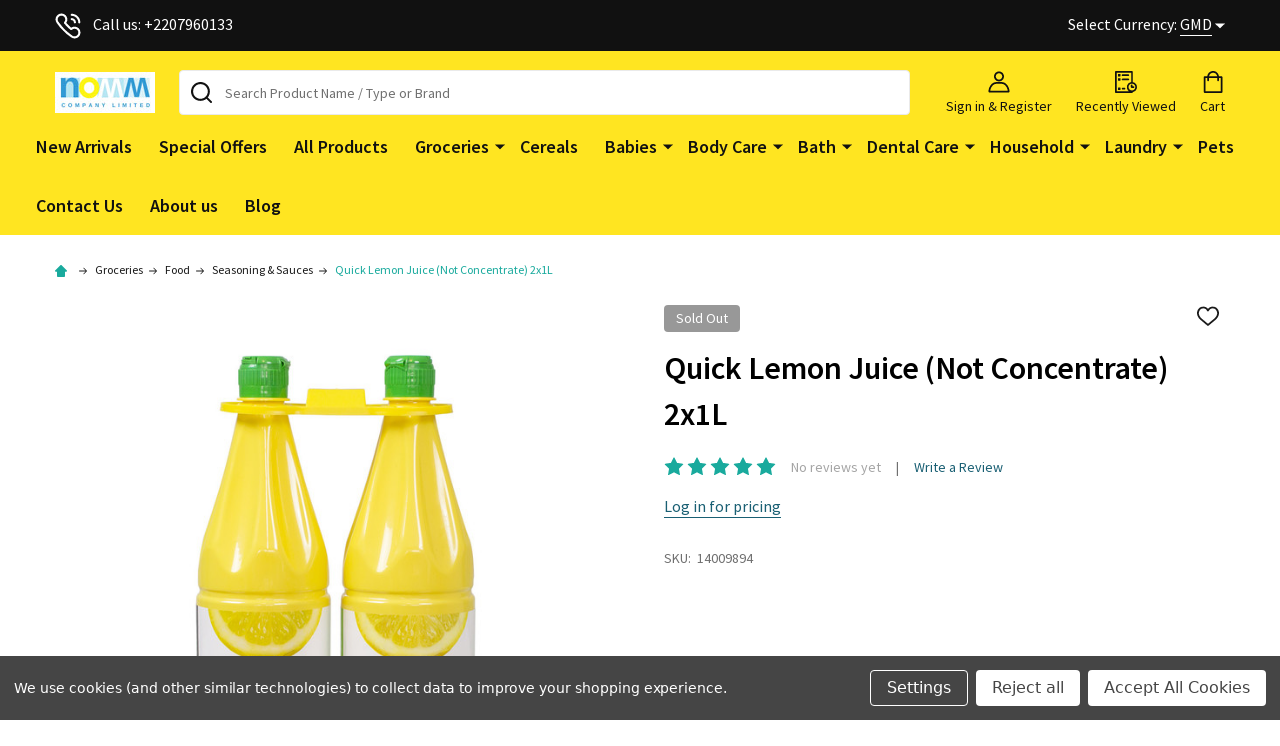

--- FILE ---
content_type: text/html; charset=UTF-8
request_url: https://nommgm.com/quick-lemon-juice-not-from-concentrate-2x1l/
body_size: 15920
content:
    <!DOCTYPE html>
<html class="no-js" lang="en">
    <head>
        <title>Quick Lemon Juice (Not Concentrate) 2x1L - Nomm Company  Limited</title>
        <link rel="dns-prefetch preconnect" href="https://cdn11.bigcommerce.com/s-fmt164dce5" crossorigin><link rel="dns-prefetch preconnect" href="https://fonts.googleapis.com/" crossorigin><link rel="dns-prefetch preconnect" href="https://fonts.gstatic.com/" crossorigin>
        <meta property="og:url" content="https://nommgm.com/quick-lemon-juice-not-from-concentrate-2x1l/" /><meta property="og:site_name" content="Nomm Company  Limited" /><link rel='canonical' href='https://nommgm.com/quick-lemon-juice-not-from-concentrate-2x1l/' /><meta name='platform' content='bigcommerce.stencil' /><meta property="og:type" content="product" />
<meta property="og:title" content="Quick Lemon Juice (Not Concentrate) 2x1L" />
<meta property="og:image" content="https://cdn11.bigcommerce.com/s-fmt164dce5/products/20432/images/5829/28835632021534_1__55817.1703686971.386.513.jpg?c=1" />
<meta property="og:availability" content="oos" />
<meta property="pinterest:richpins" content="enabled" />
        
         

        <link href="https://cdn11.bigcommerce.com/s-fmt164dce5/product_images/Icon.png" rel="shortcut icon">
        <meta name="viewport" content="width=device-width, initial-scale=1">

        <script>
            document.documentElement.className = document.documentElement.className.replace('no-js', 'js');
        </script>

        <script>
    function browserSupportsAllFeatures() {
        return window.Promise
            && window.fetch
            && window.URL
            && window.URLSearchParams
            && window.WeakMap
            // object-fit support
            && ('objectFit' in document.documentElement.style);
    }

    function loadScript(src) {
        var js = document.createElement('script');
        js.src = src;
        js.onerror = function () {
            console.error('Failed to load polyfill script ' + src);
        };
        document.head.appendChild(js);
    }

    if (!browserSupportsAllFeatures()) {
        loadScript('https://cdn11.bigcommerce.com/s-fmt164dce5/stencil/96d38240-3c21-013a-ed3e-52ef4de330aa/dist/theme-bundle.polyfills.js');
    }
</script>
<!-- preload polyfill -->
<script>!function(n){"use strict";n.loadCSS||(n.loadCSS=function(){});var o=loadCSS.relpreload={};if(o.support=function(){var e;try{e=n.document.createElement("link").relList.supports("preload")}catch(t){e=!1}return function(){return e}}(),o.bindMediaToggle=function(t){var e=t.media||"all";function a(){t.addEventListener?t.removeEventListener("load",a):t.attachEvent&&t.detachEvent("onload",a),t.setAttribute("onload",null),t.media=e}t.addEventListener?t.addEventListener("load",a):t.attachEvent&&t.attachEvent("onload",a),setTimeout(function(){t.rel="stylesheet",t.media="only x"}),setTimeout(a,3e3)},o.poly=function(){if(!o.support())for(var t=n.document.getElementsByTagName("link"),e=0;e<t.length;e++){var a=t[e];"preload"!==a.rel||"style"!==a.getAttribute("as")||a.getAttribute("data-loadcss")||(a.setAttribute("data-loadcss",!0),o.bindMediaToggle(a))}},!o.support()){o.poly();var t=n.setInterval(o.poly,500);n.addEventListener?n.addEventListener("load",function(){o.poly(),n.clearInterval(t)}):n.attachEvent&&n.attachEvent("onload",function(){o.poly(),n.clearInterval(t)})}"undefined"!=typeof exports?exports.loadCSS=loadCSS:n.loadCSS=loadCSS}("undefined"!=typeof global?global:this);</script>
        <script>window.consentManagerTranslations = `{"locale":"en","locales":{"consent_manager.data_collection_warning":"en","consent_manager.accept_all_cookies":"en","consent_manager.gdpr_settings":"en","consent_manager.data_collection_preferences":"en","consent_manager.use_data_by_cookies":"en","consent_manager.data_categories_table":"en","consent_manager.allow":"en","consent_manager.accept":"en","consent_manager.deny":"en","consent_manager.dismiss":"en","consent_manager.reject_all":"en","consent_manager.category":"en","consent_manager.purpose":"en","consent_manager.functional_category":"en","consent_manager.functional_purpose":"en","consent_manager.analytics_category":"en","consent_manager.analytics_purpose":"en","consent_manager.targeting_category":"en","consent_manager.advertising_category":"en","consent_manager.advertising_purpose":"en","consent_manager.essential_category":"en","consent_manager.esential_purpose":"en","consent_manager.yes":"en","consent_manager.no":"en","consent_manager.not_available":"en","consent_manager.cancel":"en","consent_manager.save":"en","consent_manager.back_to_preferences":"en","consent_manager.close_without_changes":"en","consent_manager.unsaved_changes":"en","consent_manager.by_using":"en","consent_manager.agree_on_data_collection":"en","consent_manager.change_preferences":"en","consent_manager.cancel_dialog_title":"en","consent_manager.privacy_policy":"en","consent_manager.allow_category_tracking":"en","consent_manager.disallow_category_tracking":"en"},"translations":{"consent_manager.data_collection_warning":"We use cookies (and other similar technologies) to collect data to improve your shopping experience.","consent_manager.accept_all_cookies":"Accept All Cookies","consent_manager.gdpr_settings":"Settings","consent_manager.data_collection_preferences":"Website Data Collection Preferences","consent_manager.use_data_by_cookies":" uses data collected by cookies and JavaScript libraries to improve your shopping experience.","consent_manager.data_categories_table":"The table below outlines how we use this data by category. To opt out of a category of data collection, select 'No' and save your preferences.","consent_manager.allow":"Allow","consent_manager.accept":"Accept","consent_manager.deny":"Deny","consent_manager.dismiss":"Dismiss","consent_manager.reject_all":"Reject all","consent_manager.category":"Category","consent_manager.purpose":"Purpose","consent_manager.functional_category":"Functional","consent_manager.functional_purpose":"Enables enhanced functionality, such as videos and live chat. If you do not allow these, then some or all of these functions may not work properly.","consent_manager.analytics_category":"Analytics","consent_manager.analytics_purpose":"Provide statistical information on site usage, e.g., web analytics so we can improve this website over time.","consent_manager.targeting_category":"Targeting","consent_manager.advertising_category":"Advertising","consent_manager.advertising_purpose":"Used to create profiles or personalize content to enhance your shopping experience.","consent_manager.essential_category":"Essential","consent_manager.esential_purpose":"Essential for the site and any requested services to work, but do not perform any additional or secondary function.","consent_manager.yes":"Yes","consent_manager.no":"No","consent_manager.not_available":"N/A","consent_manager.cancel":"Cancel","consent_manager.save":"Save","consent_manager.back_to_preferences":"Back to Preferences","consent_manager.close_without_changes":"You have unsaved changes to your data collection preferences. Are you sure you want to close without saving?","consent_manager.unsaved_changes":"You have unsaved changes","consent_manager.by_using":"By using our website, you're agreeing to our","consent_manager.agree_on_data_collection":"By using our website, you're agreeing to the collection of data as described in our ","consent_manager.change_preferences":"You can change your preferences at any time","consent_manager.cancel_dialog_title":"Are you sure you want to cancel?","consent_manager.privacy_policy":"Privacy Policy","consent_manager.allow_category_tracking":"Allow [CATEGORY_NAME] tracking","consent_manager.disallow_category_tracking":"Disallow [CATEGORY_NAME] tracking"}}`;</script>
        
        <script>
            window.lazySizesConfig = window.lazySizesConfig || {};
            window.lazySizesConfig.loadMode = 1;
        </script>

        <script async src="https://cdn11.bigcommerce.com/s-fmt164dce5/stencil/96d38240-3c21-013a-ed3e-52ef4de330aa/dist/theme-bundle.head_async.js"></script>

        <script src="https://ajax.googleapis.com/ajax/libs/webfont/1.6.26/webfont.js"></script>

        <script>
            WebFont.load({
                custom: {
                    families: ['Quicksand', 'Poppins', 'Roboto', 'Open Sans', 'Noto Sans', 'Lato', 'Montserrat', 'Source Sans Pro', 'Oswald', 'Raleway', 'PT Sans', 'Merriweather', 'Nunito', 'Rubik', 'Lora', 'Josefin Sans', 'Kulim Park']
                },
                classes: false
            });
        </script>

        <link href="https://fonts.googleapis.com/css?family=Source+Sans+Pro:600,400,300&display=swap" rel="stylesheet">
        <link data-stencil-stylesheet href="https://cdn11.bigcommerce.com/s-fmt164dce5/stencil/96d38240-3c21-013a-ed3e-52ef4de330aa/css/theme-12925df0-2140-013b-e707-0e287cf3e9a9.css" rel="stylesheet">

        
        
<script src="https://www.google.com/recaptcha/api.js" async defer></script>
<script>window.consentManagerStoreConfig = function () { return {"storeName":"Nomm Company  Limited","privacyPolicyUrl":"","writeKey":null,"improvedConsentManagerEnabled":true,"AlwaysIncludeScriptsWithConsentTag":true}; };</script>
<script type="text/javascript" src="https://cdn11.bigcommerce.com/shared/js/bodl-consent-32a446f5a681a22e8af09a4ab8f4e4b6deda6487.js" integrity="sha256-uitfaufFdsW9ELiQEkeOgsYedtr3BuhVvA4WaPhIZZY=" crossorigin="anonymous" defer></script>
<script type="text/javascript" src="https://cdn11.bigcommerce.com/shared/js/storefront/consent-manager-config-3013a89bb0485f417056882e3b5cf19e6588b7ba.js" defer></script>
<script type="text/javascript" src="https://cdn11.bigcommerce.com/shared/js/storefront/consent-manager-08633fe15aba542118c03f6d45457262fa9fac88.js" defer></script>
<script type="text/javascript">
var BCData = {"product_attributes":{"sku":"14009894","upc":null,"mpn":null,"gtin":null,"weight":null,"base":true,"image":null,"price":{"with_tax":{"formatted":"D495.00","value":495,"currency":"GMD"},"tax_label":"VAT"},"out_of_stock_behavior":"label_option","out_of_stock_message":"Out of stock","available_modifier_values":[],"in_stock_attributes":[],"stock":null,"instock":false,"stock_message":null,"purchasable":true,"purchasing_message":"The selected product combination is currently unavailable.","call_for_price_message":null}};
</script>
<script src='https://www.powr.io/powr.js?external-type=bigcommerce' async></script>
<script nonce="">
(function () {
    var xmlHttp = new XMLHttpRequest();

    xmlHttp.open('POST', 'https://bes.gcp.data.bigcommerce.com/nobot');
    xmlHttp.setRequestHeader('Content-Type', 'application/json');
    xmlHttp.send('{"store_id":"1002164200","timezone_offset":"0.0","timestamp":"2026-01-25T19:55:47.11090000Z","visit_id":"8c25e016-ace0-43cb-a8c5-50b1f60ece29","channel_id":1}');
})();
</script>





        
        
        
            
            
            
            
            
            
            
            
            
            
            
            
        
        <!-- snippet location htmlhead -->
    </head>
    <body class="csscolumns supermarket-layout--default 
        supermarket-style--
        
        supermarket-pageType--product 
        supermarket-page--pages-product 
        
        
        
        
        
        
        " id="topOfPage">

        <!-- snippet location header -->

        <svg data-src="https://cdn11.bigcommerce.com/s-fmt164dce5/stencil/96d38240-3c21-013a-ed3e-52ef4de330aa/img/icon-sprite.svg" class="icons-svg-sprite"></svg>

        <header class="header" role="banner" >

    <div class="beautify__topHeader">
        <div class="container">
            <div class="_contact">
                    <a href="tel:+2207960133"><svg class="icon"><use xlink:href="#icon-phone"></use></svg>Call us: +2207960133</a>
            </div>
            <div class="_announce">
                <div data-content-region="header_top_announcement--global"><div data-layout-id="9ce669c9-bcb4-4491-92af-4cdac83354a5">       <div data-sub-layout-container="10dfc91a-8216-4d88-8f3c-b85d924c4492" data-layout-name="Layout">
    <style data-container-styling="10dfc91a-8216-4d88-8f3c-b85d924c4492">
        [data-sub-layout-container="10dfc91a-8216-4d88-8f3c-b85d924c4492"] {
            box-sizing: border-box;
            display: flex;
            flex-wrap: wrap;
            z-index: 0;
            position: relative;
            padding-top: 0px;
            padding-right: 0px;
            padding-bottom: 0px;
            padding-left: 0px;
            margin-top: 0px;
            margin-right: 0px;
            margin-bottom: 0px;
            margin-left: 0px;
            border-width: px;
            border-style: ;
            border-color: ;
        }

        [data-sub-layout-container="10dfc91a-8216-4d88-8f3c-b85d924c4492"]:after {
            display: block;
            position: absolute;
            top: 0;
            left: 0;
            bottom: 0;
            right: 0;
            background-size: cover;
            z-index: ;
        }
    </style>

    <div data-sub-layout="b78ab1da-d6c9-4863-84f8-059b6c49af59">
        <style data-column-styling="b78ab1da-d6c9-4863-84f8-059b6c49af59">
            [data-sub-layout="b78ab1da-d6c9-4863-84f8-059b6c49af59"] {
                display: flex;
                flex-direction: column;
                box-sizing: border-box;
                flex-basis: 100%;
                max-width: 100%;
                z-index: 0;
                position: relative;
                padding-top: 0px;
                padding-right: 10.5px;
                padding-bottom: 0px;
                padding-left: 10.5px;
                margin-top: 0px;
                margin-right: 0px;
                margin-bottom: 0px;
                margin-left: 0px;
                border-width: px;
                border-style: ;
                border-color: ;
                justify-content: center;
            }
            [data-sub-layout="b78ab1da-d6c9-4863-84f8-059b6c49af59"]:after {
                display: block;
                position: absolute;
                top: 0;
                left: 0;
                bottom: 0;
                right: 0;
                background-size: cover;
                z-index: ;
            }
            @media only screen and (max-width: 700px) {
                [data-sub-layout="b78ab1da-d6c9-4863-84f8-059b6c49af59"] {
                    flex-basis: 100%;
                    max-width: 100%;
                }
            }
        </style>
    </div>
</div>

</div></div>
            </div>
            <div class="_user">
                    <div class="_currency">
                        <a href="#" data-dropdown="topHeader-currency" aria-controls="topHeader-currency" aria-expanded="false">
                            <span class='_label'>Select Currency:&nbsp;</span><span class='_value'>GMD</span> <svg class="icon"><use xlink:href="#icon-caret-down"></use></svg>
                        </a>
                        <div class="dropdown-menu" id="topHeader-currency" data-dropdown-content aria-hidden="true" tabindex="-1">
                            <ul>
                                <li>
                                    <a href="https://nommgm.com/quick-lemon-juice-not-from-concentrate-2x1l/?setCurrencyId=1">
                                            (£) British Pound (GBP)
                                    </a>
                                </li>
                                <li>
                                    <a href="https://nommgm.com/quick-lemon-juice-not-from-concentrate-2x1l/?setCurrencyId=2">
                                            <strong>(GMD) Gambian Dalasi (GMD)</strong>
                                    </a>
                                </li>
                                <li>
                                    <a href="https://nommgm.com/quick-lemon-juice-not-from-concentrate-2x1l/?setCurrencyId=3">
                                            ($) US Dollar (USD)
                                    </a>
                                </li>
                                <li>
                                    <a href="https://nommgm.com/quick-lemon-juice-not-from-concentrate-2x1l/?setCurrencyId=4">
                                            (€) Euro (EUR)
                                    </a>
                                </li>
                            </ul>
                        </div>
                    </div>
            </div>
        </div>
    </div>
    <div class="beautify__mainHeader _hasImg _left">
        <div class="container">
                <div class="header-logo _isImg">
                    <a href="https://nommgm.com/" data-instantload='{"page":"home"}'>
            <div class="header-logo-image-container">
                <img class="header-logo-image" src="https://cdn11.bigcommerce.com/s-fmt164dce5/images/stencil/100x50/nomm_logo_new_2_1646132474__71731.original.jpg" srcset="https://cdn11.bigcommerce.com/s-fmt164dce5/images/stencil/100x50/nomm_logo_new_2_1646132474__71731.original.jpg 1x, https://cdn11.bigcommerce.com/s-fmt164dce5/images/stencil/200w/nomm_logo_new_2_1646132474__71731.original.jpg 2x" alt="Nomm Company  Limited" title="Nomm Company  Limited">
            </div>
</a>
                </div>

            <ul class="navUser-section">
                <li class="navUser-item navUser-item--phone">
                    <a class="navUser-action" href="tel:+2207960133" title="Call us: +2207960133">
                        <svg class="icon"><use xlink:href="#icon-phone" /></svg>
                        <span class="_label">Call us: +2207960133</span>
                    </a>
                </li>

                <li class="navUser-item navUser-item--account">
                        <a class="navUser-action" href="/login.php" title="Sign in&amp; Register">
                            <svg class="icon"><use xlink:href="#icon-account" /></svg>
                            <span class="_label">
                                Sign in
                                    &amp; Register
                            </span>
                        </a>
                </li>
            
            
                <li class="navUser-item navUser-item--compare">
                    <a class="navUser-action navUser-action--compare" href="/compare" title="Compare" data-compare-nav>
                        <svg class="icon"><use xlink:href="#icon-compare" /></svg>
                        <span class="_label">Compare <span class="countPill countPill--positive countPill--alt"></span></span>
                        
                    </a>
                </li>
                

                <li class="navUser-item navUser-item--recentlyViewed">
                    <a class="navUser-action navUser-action--recentlyViewed" href="#recently-viewed" data-dropdown="recently-viewed-dropdown" data-options="align:right" title="Recently Viewed" style="display:none">
                        <svg class="icon"><use xlink:href="#icon-recent-list" /></svg>
                        <span class="_label">Recently Viewed</span>
                    </a>
                    <div class="dropdown-menu" id="recently-viewed-dropdown" data-dropdown-content aria-hidden="true"></div>
                </li>
            
                <li class="navUser-item navUser-item--cart">
                    <a
                        class="navUser-action navUser-action--cart"
                        data-cart-preview
                        data-dropdown="cart-preview-dropdown"
                        data-options="align:right"
                        href="/cart.php"
                        title="Cart">
                        <svg class="icon"><use xlink:href="#icon-cart" /></svg>
                        <span class="_label">Cart</span> <span class="countPill cart-quantity"></span>
                    </a>
                    <div class="dropdown-menu" id="cart-preview-dropdown" data-dropdown-content aria-hidden="true"></div>
                </li>
            </ul>

            <div class="_searchBar">
                <a href="#" class="mobileMenu-toggle" data-mobile-menu-toggle="menu">
                    <span class="mobileMenu-toggleIcon"><span class="_icon"></span></span>
                    <span class="_label">Menu</span>
                </a>
                <div class="beautify__quickSearch is-open" data-prevent-quick-search-close>
    <!-- snippet location forms_search -->
    <form class="form" action="/search.php">
        <fieldset class="form-fieldset">
            <div class="form-field">
                <label class="is-srOnly" for="search_query">Search</label>
                <div class="form-prefixPostfix">
                    <input class="form-input" data-search-quick name="search_query" id="search_query" data-error-message="Search field cannot be empty." placeholder="Search Product Name / Type or Brand" autocomplete="off">
                    <button type="button" class="button _close" data-quick-search-close><svg class="icon"><use xlink:href="#icon-close"></use></svg><span class="sr-only">Close</span></button>
                    <svg class="icon _searchIcon"><use xlink:href="#icon-bs-search"></use></svg>
                </div>
            </div>
        </fieldset>
    </form>
</div>
            </div>

        </div>
    </div>

    <div class="navPages-container-overlay"></div>
    <div class="navPages-container" id="menu" data-menu>
        <div class="navPages-container-header">
            <span class="_heading">Menu</span>
            <a href="#" class="mobileMenu-toggle" data-mobile-menu-toggle="menu" title="Close"><span class="mobileMenu-toggleIcon"><span class="_icon"></span></span></a>
        </div>
        <div class="container" id="bf-fix-menu-mobile">
            <nav class="navPages">

        <ul class="beautify__welcome">
            <li class="_item">
                <a class="_action" href="/login.php">Sign in</a>
                    <a class="_action" href="/login.php?action=create_account">Register</a>
            </li>
        </ul>


    <ul class="navPages-list">
                    <li class="navPages-item">
                        <a class="navPages-action" href="https://nommgm.com/new-arrivals/" data-instantload >New Arrivals </a>
                    </li>
                    <li class="navPages-item">
                        <a class="navPages-action" href="https://nommgm.com/offers/" data-instantload >Special Offers </a>
                    </li>
                    <li class="navPages-item">
                        <a class="navPages-action" href="https://nommgm.com/all-products/" data-instantload >All Products</a>
                    </li>
                    <li class="navPages-item">
                        <a class="navPages-action-toggle" href="#"
    data-collapsible="navPages-750">
    <span class="_more">More <svg class="icon"><use xlink:href="#icon-add"></use></svg></span>
    <span class="_less">Less <svg class="icon"><use xlink:href="#icon-remove"></use></svg></span>
</a>
<a class="navPages-action has-subMenu " href="https://nommgm.com/groceries/"
    href="https://nommgm.com/groceries/"
    data-instantload
    
>Groceries</a>
<a class="navPages-action-toggle-desktop" href="#" data-collapsible="navPages-750" title="More"><svg class="icon"><use xlink:href="#icon-caret-down"></use></svg></a>
<div class="navPage-subMenu
    " id="navPages-750">
    <ul class="navPage-subMenu-list">
            <!-- 0 -->
            <li class="navPage-subMenu-item">
                    <a class="navPages-action-toggle" href="#"
                        data-collapsible="navPages-751">
                        <span class="_more">More <svg class="icon"><use xlink:href="#icon-add"></use></svg></span>
                        <span class="_less">Less <svg class="icon"><use xlink:href="#icon-remove"></use></svg></span>
                    </a>
                    <a
                        class="navPage-subMenu-action has-subMenu"
                        href="https://nommgm.com/groceries/beverage/"
                        data-instantload
                        
                    >Beverage</a>
                    <a class="navPages-action-toggle-desktop" href="#" data-collapsible="navPages-751" title="More"><svg class="icon"><use xlink:href="#icon-caret-down"></use></svg></a>
                    <ul class="navPage-childList" id="navPages-751">
                            <!-- 1 -->
                            <li class="navPage-childList-item">
                                    <a class="navPage-childList-action" data-instantload href="https://nommgm.com/groceries/beverage/canned-drinks-energy/" >Canned Drinks &amp; Energy </a>
                            </li>
                            <!-- 2 -->
                            <li class="navPage-childList-item">
                                    <a class="navPage-childList-action" data-instantload href="https://nommgm.com/groceries/beverage/fruit-juice-water-milk/" >Fruit Juice, Water &amp; Milk</a>
                            </li>
                            <!-- 3 -->
                            <li class="navPage-childList-item">
                                    <a class="navPage-childList-action" data-instantload href="https://nommgm.com/groceries/beverage/hot-drinks/" >Hot Drinks</a>
                            </li>
                            <!-- 4 -->
                            <li class="navPage-childList-item">
                                    <a class="navPage-childList-action" data-instantload href="https://nommgm.com/groceries/beverage/kids-drinks/" >Kids Drinks</a>
                            </li>
                    </ul>
            </li>
            <!-- 5 -->
            <li class="navPage-subMenu-item">
                    <a class="navPages-action-toggle" href="#"
                        data-collapsible="navPages-763">
                        <span class="_more">More <svg class="icon"><use xlink:href="#icon-add"></use></svg></span>
                        <span class="_less">Less <svg class="icon"><use xlink:href="#icon-remove"></use></svg></span>
                    </a>
                    <a
                        class="navPage-subMenu-action has-subMenu"
                        href="https://nommgm.com/groceries/food/"
                        data-instantload
                        
                    >Food</a>
                    <a class="navPages-action-toggle-desktop" href="#" data-collapsible="navPages-763" title="More"><svg class="icon"><use xlink:href="#icon-caret-down"></use></svg></a>
                    <ul class="navPage-childList" id="navPages-763">
                            <!-- 6 -->
                            <li class="navPage-childList-item">
                                    <a class="navPage-childList-action" data-instantload href="https://nommgm.com/groceries/food/essentials/" >Essentials</a>
                            </li>
                            <!-- 7 -->
                            <li class="navPage-childList-item">
                                    <a class="navPage-childList-action" data-instantload href="https://nommgm.com/groceries/food/canned/" >Canned</a>
                            </li>
                            <!-- 8 -->
                            <li class="navPage-childList-item">
                                    <a class="navPage-childList-action" data-instantload href="https://nommgm.com/groceries/food/dry/" >Dry</a>
                            </li>
                            <!-- 9 -->
                            <li class="navPage-childList-item">
                                    <a class="navPage-childList-action" data-instantload href="https://nommgm.com/groceries/food/seasoning-sauces/" >Seasoning &amp; Sauces</a>
                            </li>
                            <!-- 10 -->
                            <li class="navPage-childList-item">
                                    <a class="navPage-childList-action" data-instantload href="https://nommgm.com/groceries/food/snacks/" >Snacks</a>
                            </li>
                            <!-- 11 -->
                            <li class="navPage-childList-item">
                                    <a class="navPage-childList-action" data-instantload href="https://nommgm.com/groceries/food/other-food/" >Other Food</a>
                            </li>
                    </ul>
            </li>
    </ul>
</div>
                    </li>
                    <li class="navPages-item">
                        <a class="navPages-action" href="https://nommgm.com/cereals/" data-instantload >Cereals</a>
                    </li>
                    <li class="navPages-item">
                        <a class="navPages-action-toggle" href="#"
    data-collapsible="navPages-755">
    <span class="_more">More <svg class="icon"><use xlink:href="#icon-add"></use></svg></span>
    <span class="_less">Less <svg class="icon"><use xlink:href="#icon-remove"></use></svg></span>
</a>
<a class="navPages-action has-subMenu " href="https://nommgm.com/babies/"
    href="https://nommgm.com/babies/"
    data-instantload
    
>Babies</a>
<a class="navPages-action-toggle-desktop" href="#" data-collapsible="navPages-755" title="More"><svg class="icon"><use xlink:href="#icon-caret-down"></use></svg></a>
<div class="navPage-subMenu
    " id="navPages-755">
    <ul class="navPage-subMenu-list">
            <!-- 12 -->
            <li class="navPage-subMenu-item">
                    <a class="navPage-subMenu-action" href="https://nommgm.com/babies/infant-formula-food/" data-instantload >Infant Formula &amp; Food</a>
            </li>
            <!-- 13 -->
            <li class="navPage-subMenu-item">
                    <a class="navPage-subMenu-action" href="https://nommgm.com/babies/baby-care/" data-instantload >Baby Care</a>
            </li>
            <!-- 14 -->
            <li class="navPage-subMenu-item">
                    <a class="navPage-subMenu-action" href="https://nommgm.com/babies/diapers/" data-instantload >Diapers </a>
            </li>
    </ul>
</div>
                    </li>
                    <li class="navPages-item">
                        <a class="navPages-action-toggle" href="#"
    data-collapsible="navPages-753">
    <span class="_more">More <svg class="icon"><use xlink:href="#icon-add"></use></svg></span>
    <span class="_less">Less <svg class="icon"><use xlink:href="#icon-remove"></use></svg></span>
</a>
<a class="navPages-action has-subMenu " href="https://nommgm.com/body-care/"
    href="https://nommgm.com/body-care/"
    data-instantload
    
>Body Care</a>
<a class="navPages-action-toggle-desktop" href="#" data-collapsible="navPages-753" title="More"><svg class="icon"><use xlink:href="#icon-caret-down"></use></svg></a>
<div class="navPage-subMenu
    " id="navPages-753">
    <ul class="navPage-subMenu-list">
            <!-- 15 -->
            <li class="navPage-subMenu-item">
                    <a class="navPage-subMenu-action" href="https://nommgm.com/body-care/lotion-cream/" data-instantload >Lotion &amp; Cream</a>
            </li>
            <!-- 16 -->
            <li class="navPage-subMenu-item">
                    <a class="navPage-subMenu-action" href="https://nommgm.com/body-care/perfumes-cologne/" data-instantload >Perfumes &amp; Cologne</a>
            </li>
            <!-- 17 -->
            <li class="navPage-subMenu-item">
                    <a class="navPage-subMenu-action" href="https://nommgm.com/body-care/deodorants/" data-instantload >Deodorants</a>
            </li>
            <!-- 18 -->
            <li class="navPage-subMenu-item">
                    <a class="navPage-subMenu-action" href="https://nommgm.com/body-care/roll-ons/" data-instantload >Roll Ons</a>
            </li>
            <!-- 19 -->
            <li class="navPage-subMenu-item">
                    <a class="navPage-subMenu-action" href="https://nommgm.com/body-care/other-body-care/" data-instantload >Other Body Care</a>
            </li>
    </ul>
</div>
                    </li>
                    <li class="navPages-item">
                        <a class="navPages-action-toggle" href="#"
    data-collapsible="navPages-778">
    <span class="_more">More <svg class="icon"><use xlink:href="#icon-add"></use></svg></span>
    <span class="_less">Less <svg class="icon"><use xlink:href="#icon-remove"></use></svg></span>
</a>
<a class="navPages-action has-subMenu " href="https://nommgm.com/bath/"
    href="https://nommgm.com/bath/"
    data-instantload
    
>Bath</a>
<a class="navPages-action-toggle-desktop" href="#" data-collapsible="navPages-778" title="More"><svg class="icon"><use xlink:href="#icon-caret-down"></use></svg></a>
<div class="navPage-subMenu
    " id="navPages-778">
    <ul class="navPage-subMenu-list">
            <!-- 20 -->
            <li class="navPage-subMenu-item">
                    <a class="navPage-subMenu-action" href="https://nommgm.com/bath/shampoo-shower-gel/" data-instantload >Shampoo &amp; Shower Gel</a>
            </li>
            <!-- 21 -->
            <li class="navPage-subMenu-item">
                    <a class="navPage-subMenu-action" href="https://nommgm.com/bath/soap/" data-instantload >Soap</a>
            </li>
    </ul>
</div>
                    </li>
                    <li class="navPages-item">
                        <a class="navPages-action-toggle" href="#"
    data-collapsible="navPages-757">
    <span class="_more">More <svg class="icon"><use xlink:href="#icon-add"></use></svg></span>
    <span class="_less">Less <svg class="icon"><use xlink:href="#icon-remove"></use></svg></span>
</a>
<a class="navPages-action has-subMenu " href="https://nommgm.com/dental-care/"
    href="https://nommgm.com/dental-care/"
    data-instantload
    
>Dental Care</a>
<a class="navPages-action-toggle-desktop" href="#" data-collapsible="navPages-757" title="More"><svg class="icon"><use xlink:href="#icon-caret-down"></use></svg></a>
<div class="navPage-subMenu
    " id="navPages-757">
    <ul class="navPage-subMenu-list">
            <!-- 22 -->
            <li class="navPage-subMenu-item">
                    <a class="navPage-subMenu-action" href="https://nommgm.com/dental-care/toothpaste/" data-instantload >Toothpaste</a>
            </li>
            <!-- 23 -->
            <li class="navPage-subMenu-item">
                    <a class="navPage-subMenu-action" href="https://nommgm.com/dental-care/toothbrush/" data-instantload >Toothbrush</a>
            </li>
            <!-- 24 -->
            <li class="navPage-subMenu-item">
                    <a class="navPage-subMenu-action" href="https://nommgm.com/dental-care/mouth-wash/" data-instantload >Mouth Wash</a>
            </li>
            <!-- 25 -->
            <li class="navPage-subMenu-item">
                    <a class="navPage-subMenu-action" href="https://nommgm.com/dental-care/chewing-gum/" data-instantload >Chewing gum</a>
            </li>
    </ul>
</div>
                    </li>
                    <li class="navPages-item">
                        <a class="navPages-action-toggle" href="#"
    data-collapsible="navPages-747">
    <span class="_more">More <svg class="icon"><use xlink:href="#icon-add"></use></svg></span>
    <span class="_less">Less <svg class="icon"><use xlink:href="#icon-remove"></use></svg></span>
</a>
<a class="navPages-action has-subMenu " href="https://nommgm.com/household/"
    href="https://nommgm.com/household/"
    data-instantload
    
>Household</a>
<a class="navPages-action-toggle-desktop" href="#" data-collapsible="navPages-747" title="More"><svg class="icon"><use xlink:href="#icon-caret-down"></use></svg></a>
<div class="navPage-subMenu
    " id="navPages-747">
    <ul class="navPage-subMenu-list">
            <!-- 26 -->
            <li class="navPage-subMenu-item">
                    <a class="navPage-subMenu-action" href="https://nommgm.com/household/kitchen/" data-instantload >Kitchen</a>
            </li>
            <!-- 27 -->
            <li class="navPage-subMenu-item">
                    <a class="navPage-subMenu-action" href="https://nommgm.com/household/cleaning/" data-instantload >Cleaning</a>
            </li>
            <!-- 28 -->
            <li class="navPage-subMenu-item">
                    <a class="navPage-subMenu-action" href="https://nommgm.com/household/toiletries/" data-instantload >Toiletries</a>
            </li>
            <!-- 29 -->
            <li class="navPage-subMenu-item">
                    <a class="navPage-subMenu-action" href="https://nommgm.com/household/air-freshener/" data-instantload >Air Freshener</a>
            </li>
            <!-- 30 -->
            <li class="navPage-subMenu-item">
                    <a class="navPage-subMenu-action" href="https://nommgm.com/household/other-household/" data-instantload >Other Household</a>
            </li>
    </ul>
</div>
                    </li>
                    <li class="navPages-item">
                        <a class="navPages-action-toggle" href="#"
    data-collapsible="navPages-761">
    <span class="_more">More <svg class="icon"><use xlink:href="#icon-add"></use></svg></span>
    <span class="_less">Less <svg class="icon"><use xlink:href="#icon-remove"></use></svg></span>
</a>
<a class="navPages-action has-subMenu " href="https://nommgm.com/laundry/"
    href="https://nommgm.com/laundry/"
    data-instantload
    
>Laundry</a>
<a class="navPages-action-toggle-desktop" href="#" data-collapsible="navPages-761" title="More"><svg class="icon"><use xlink:href="#icon-caret-down"></use></svg></a>
<div class="navPage-subMenu
    " id="navPages-761">
    <ul class="navPage-subMenu-list">
            <!-- 31 -->
            <li class="navPage-subMenu-item">
                    <a class="navPage-subMenu-action" href="https://nommgm.com/laundry/detergents/" data-instantload >Detergents</a>
            </li>
            <!-- 32 -->
            <li class="navPage-subMenu-item">
                    <a class="navPage-subMenu-action" href="https://nommgm.com/laundry/fabric-conditioner/" data-instantload >Fabric Conditioner</a>
            </li>
            <!-- 33 -->
            <li class="navPage-subMenu-item">
                    <a class="navPage-subMenu-action" href="https://nommgm.com/laundry/other-laundry/" data-instantload >Other Laundry</a>
            </li>
    </ul>
</div>
                    </li>
                    <li class="navPages-item">
                        <a class="navPages-action" href="https://nommgm.com/pets/" data-instantload >Pets</a>
                    </li>
    
            
                <li class="navPages-item navPages-item--page">
                    <a class="navPages-action" href="https://nommgm.com/contact-us/" data-instantload data-current-category>Contact Us</a>
                </li>
                <li class="navPages-item navPages-item--page">
                    <a class="navPages-action" href="https://nommgm.com/about-us/" data-instantload data-current-category>About us</a>
                </li>
                <li class="navPages-item navPages-item--page">
                    <a class="navPages-action" href="https://nommgm.com/blog/" data-instantload data-current-category>Blog</a>
                </li>
    </ul>

    <ul class="navPages-list navPages-list--user">
            <li class="navPages-item">
                <a class="navPages-action has-subMenu" href="#" data-collapsible="navPages-currency" aria-controls="navPages-currency" aria-expanded="false">
                    <span class='_label'>Select Currency:&nbsp;</span><span class='_value'>GMD</span> <svg class="icon"><use xmlns:xlink="http://www.w3.org/1999/xlink" xlink:href="#icon-bs-arrow"></use></svg>
                </a>
                <div class="navPage-subMenu" id="navPages-currency" aria-hidden="true" tabindex="-1">
                    <ul class="navPage-subMenu-list">
                        <li class="navPage-subMenu-item">
                            <a class="navPage-subMenu-action navPages-action" href="https://nommgm.com/quick-lemon-juice-not-from-concentrate-2x1l/?setCurrencyId=1">
                                    (£) British Pound
                            </a>
                        </li>
                        <li class="navPage-subMenu-item">
                            <a class="navPage-subMenu-action navPages-action" href="https://nommgm.com/quick-lemon-juice-not-from-concentrate-2x1l/?setCurrencyId=2">
                                    <strong>(GMD) Gambian Dalasi</strong>
                            </a>
                        </li>
                        <li class="navPage-subMenu-item">
                            <a class="navPage-subMenu-action navPages-action" href="https://nommgm.com/quick-lemon-juice-not-from-concentrate-2x1l/?setCurrencyId=3">
                                    ($) US Dollar
                            </a>
                        </li>
                        <li class="navPage-subMenu-item">
                            <a class="navPage-subMenu-action navPages-action" href="https://nommgm.com/quick-lemon-juice-not-from-concentrate-2x1l/?setCurrencyId=4">
                                    (€) Euro
                            </a>
                        </li>
                    </ul>
                </div>
            </li>
        <li class="navPages-item navPages-item--cart">
            <a
                class="navPages-action navPages-action--cart"
                data-cart-preview
                data-dropdown="cart-preview-dropdown"
                data-options="align:right"
                href="/cart.php"
                title="Cart">
                <svg class="icon"><use xlink:href="#icon-ih-bag-menu" /></svg>
                <span class="navPages-item-cartLabel">Cart</span> <span class="countPill cart-quantity"></span>
            </a>
            <div class="dropdown-menu" id="cart-preview-dropdown" data-dropdown-content aria-hidden="true"></div>
        </li>
    </ul>
</nav>
        </div>
    </div>

</header>

<div class="dropdown dropdown--quickSearch" id="quickSearch" aria-hidden="true" tabindex="-1" data-prevent-quick-search-close>
    <div class="container">
        <section class="quickSearchResults" data-bind="html: results"></section>
    </div>
</div>
<div class="papathemes-overlay"></div>

<div data-content-region="header_bottom--global"></div>
<div data-content-region="header_bottom"></div>
        <div class="body" data-currency-code="GMD">
     
    <div class="container">
        

    <ul class="breadcrumbs" itemscope itemtype="https://schema.org/BreadcrumbList">
            <li class="breadcrumb " itemprop="itemListElement" itemscope itemtype="https://schema.org/ListItem">
                <a data-instantload href="https://nommgm.com/" class="breadcrumb-label" itemprop="item" title="Home">
                        <svg class="icon"><use xlink:href="#icon-ih-small-home"></use></svg>
                    <span itemprop="name">Home</span>
                    <meta itemprop="position" content="0" />
                </a>
            </li>
            <li class="breadcrumb " itemprop="itemListElement" itemscope itemtype="https://schema.org/ListItem">
                    <svg class="icon"><use xlink:href="#icon-ih-arrow-right"></use></svg>
                <a data-instantload href="https://nommgm.com/groceries/" class="breadcrumb-label" itemprop="item" title="Groceries">
                    <span itemprop="name">Groceries</span>
                    <meta itemprop="position" content="1" />
                </a>
            </li>
            <li class="breadcrumb " itemprop="itemListElement" itemscope itemtype="https://schema.org/ListItem">
                    <svg class="icon"><use xlink:href="#icon-ih-arrow-right"></use></svg>
                <a data-instantload href="https://nommgm.com/groceries/food/" class="breadcrumb-label" itemprop="item" title="Food">
                    <span itemprop="name">Food</span>
                    <meta itemprop="position" content="2" />
                </a>
            </li>
            <li class="breadcrumb " itemprop="itemListElement" itemscope itemtype="https://schema.org/ListItem">
                    <svg class="icon"><use xlink:href="#icon-ih-arrow-right"></use></svg>
                <a data-instantload href="https://nommgm.com/groceries/food/seasoning-sauces/" class="breadcrumb-label" itemprop="item" title="Seasoning &amp; Sauces">
                    <span itemprop="name">Seasoning &amp; Sauces</span>
                    <meta itemprop="position" content="3" />
                </a>
            </li>
            <li class="breadcrumb is-active" itemprop="itemListElement" itemscope itemtype="https://schema.org/ListItem">
                    <svg class="icon"><use xlink:href="#icon-ih-arrow-right"></use></svg>
                <a data-instantload href="https://nommgm.com/quick-lemon-juice-not-from-concentrate-2x1l/" class="breadcrumb-label" itemprop="item" title="Quick Lemon Juice (Not Concentrate) 2x1L">
                    <span itemprop="name">Quick Lemon Juice (Not Concentrate) 2x1L</span>
                    <meta itemprop="position" content="4" />
                </a>
            </li>
</ul>


    <div itemscope itemtype="https://schema.org/Product" class="productView-scope">
        <div class="productView" >

    <div class="productView-detailsWrapper">
        <div data-also-bought-parent-scope class="productView-beforeAlsoBought">
            <section class="productView-details">
                <div class="productView-product">
                    
                    <div class="productView-stockLabel _outstock"
                        data-instock-message="In Stock"
                        data-outstock-message="Sold Out">
                                Sold Out
                    </div>


                        <form action="/wishlist.php?action=add&amp;product_id=20432" class="form form-wishlist form-action" data-wishlist-add method="post">
    <a href="#" aria-controls="wishlist-dropdown" aria-expanded="false" class="button dropdown-menu-button" data-dropdown="wishlist-dropdown" title="Add to Wish List">
        <svg class="icon"><use xlink:href="#icon-heart" /></svg>
        <span class="is-srOnly">Add to Wish List</span>
    </a>
    <ul aria-hidden="true" class="dropdown-menu" data-dropdown-content id="wishlist-dropdown" tabindex="-1">
        
        <li>
            <input class="button" type="submit" value="Add to My Wish List">
        </li>
        <li>
            <a data-wishlist class="button" href="/wishlist.php?action=addwishlist&product_id=20432">Create New Wish List</a>
        </li>
    </ul>
</form>

                    <h1 class="productView-title" itemprop="name">Quick Lemon Juice (Not Concentrate) 2x1L</h1>
                    
                    

                        <meta itemprop="sku" content="14009894" />



                    <div class="productView-rating">
                                    <span class="icon icon--ratingEmpty">
            <svg>
                <use xlink:href="#icon-star" />
            </svg>
        </span>
        <span class="icon icon--ratingEmpty">
            <svg>
                <use xlink:href="#icon-star" />
            </svg>
        </span>
        <span class="icon icon--ratingEmpty">
            <svg>
                <use xlink:href="#icon-star" />
            </svg>
        </span>
        <span class="icon icon--ratingEmpty">
            <svg>
                <use xlink:href="#icon-star" />
            </svg>
        </span>
        <span class="icon icon--ratingEmpty">
            <svg>
                <use xlink:href="#icon-star" />
            </svg>
        </span>
<!-- snippet location product_rating -->
                            <span class="productView-reviewLink">
                                    No reviews yet
                            </span>
                            <span class="productView-reviewLink">
                                <a href="https://nommgm.com/quick-lemon-juice-not-from-concentrate-2x1l/"
                                        data-reveal-id="modal-review-form"
                                >
                                Write a Review
                                </a>
                            </span>
                            <div id="modal-review-form" class="modal" data-reveal>
    
    
    
    
    <div class="modal-header">
        <h2 class="modal-header-title">Write a Review</h2>
        <a href="#" class="modal-close" aria-label="Close" role="button">
            <svg class="icon"><use xlink:href="#icon-close" /></svg>
        </a>
    </div>
    <div class="modal-body">
        <div class="writeReview-productDetails">
            <div class="writeReview-productImage-container">
                    <img src="https://cdn11.bigcommerce.com/s-fmt164dce5/images/stencil/608x608/products/20432/5829/28835632021534_1__55817.1703686971.jpg?c=1" alt="Quick Lemon Juice (Not from Concentrate) 2x1L" title="Quick Lemon Juice (Not from Concentrate) 2x1L" data-sizes="auto"
        srcset="https://cdn11.bigcommerce.com/s-fmt164dce5/images/stencil/80w/products/20432/5829/28835632021534_1__55817.1703686971.jpg?c=1"
    data-srcset="https://cdn11.bigcommerce.com/s-fmt164dce5/images/stencil/80w/products/20432/5829/28835632021534_1__55817.1703686971.jpg?c=1 80w, https://cdn11.bigcommerce.com/s-fmt164dce5/images/stencil/160w/products/20432/5829/28835632021534_1__55817.1703686971.jpg?c=1 160w, https://cdn11.bigcommerce.com/s-fmt164dce5/images/stencil/320w/products/20432/5829/28835632021534_1__55817.1703686971.jpg?c=1 320w, https://cdn11.bigcommerce.com/s-fmt164dce5/images/stencil/640w/products/20432/5829/28835632021534_1__55817.1703686971.jpg?c=1 640w, https://cdn11.bigcommerce.com/s-fmt164dce5/images/stencil/960w/products/20432/5829/28835632021534_1__55817.1703686971.jpg?c=1 960w, https://cdn11.bigcommerce.com/s-fmt164dce5/images/stencil/1280w/products/20432/5829/28835632021534_1__55817.1703686971.jpg?c=1 1280w, https://cdn11.bigcommerce.com/s-fmt164dce5/images/stencil/1920w/products/20432/5829/28835632021534_1__55817.1703686971.jpg?c=1 1920w, https://cdn11.bigcommerce.com/s-fmt164dce5/images/stencil/2560w/products/20432/5829/28835632021534_1__55817.1703686971.jpg?c=1 2560w"
    
    class="lazyload"
    
     />
            </div>
            <h6 class="product-brand"></h6>
            <h5 class="product-title">Quick Lemon Juice (Not Concentrate) 2x1L</h5>
        </div>
        <form class="form writeReview-form" action="/postreview.php" method="post">
            <fieldset class="form-fieldset">
                <div class="form-field">
                    <label class="form-label" for="rating-rate">Rating
                        <small class="_required" title="Required">*</small>
                    </label>
                    <!-- Stars -->
                    <!-- TODO: Review Stars need to be componentised, both for display and input -->
                    <select id="rating-rate" class="form-select" name="revrating">
                        <option value="">Select Rating</option>
                                <option value="1">1 star (worst)</option>
                                <option value="2">2 stars</option>
                                <option value="3">3 stars (average)</option>
                                <option value="4">4 stars</option>
                                <option value="5">5 stars (best)</option>
                    </select>
                </div>

                <!-- Name -->
                    <div class="form-field" id="revfromname" data-validation="" >
    <label class="form-label" for="revfromname_input">Name
        
    </label>
    <input type="text" id="revfromname_input" data-label="Name" name="revfromname"   class="form-input" aria-required=""  >
</div>

                    <!-- Email -->
                        <div class="form-field" id="email" data-validation="" >
    <label class="form-label" for="email_input">Email
        <small class="_required" title="Required">*</small>
    </label>
    <input type="text" id="email_input" data-label="Email" name="email"   class="form-input" aria-required="false"  >
</div>

                <!-- Review Subject -->
                <div class="form-field" id="revtitle" data-validation="" >
    <label class="form-label" for="revtitle_input">Review Subject
        <small class="_required" title="Required">*</small>
    </label>
    <input type="text" id="revtitle_input" data-label="Review Subject" name="revtitle"   class="form-input" aria-required="true"  >
</div>

                <!-- Comments -->
                <div class="form-field" id="revtext" data-validation="">
    <label class="form-label" for="revtext_input">Comments
            <small class="_required" title="Required">*</small>
    </label>
    <textarea name="revtext" id="revtext_input" data-label="Comments" rows="" aria-required="true" class="form-input" ></textarea>
</div>

                <div class="g-recaptcha" data-sitekey="6LcjX0sbAAAAACp92-MNpx66FT4pbIWh-FTDmkkz"></div><br/>

                <div class="form-field">
                    <input type="submit" class="button button--primary"
                           value="Submit Review">
                </div>
                <input type="hidden" name="product_id" value="20432">
                <input type="hidden" name="action" value="post_review">
                
            </fieldset>
        </form>
    </div>
</div>
                    </div>

                    <div class="productView-price">
                                <a class="price--login" href="/login.php" translate>Log in for pricing</a>
                    </div>
                    <div data-content-region="product_below_price--global"></div>
                    <div data-content-region="product_below_price"></div>
                </div>
            </section>

            <section class="productView-images productView-images--bottom" data-image-gallery 
                    data-sidebar-sticky
            >
                        <meta itemprop="image" content="https://cdn11.bigcommerce.com/s-fmt164dce5/images/stencil/1280x1280/products/20432/5829/28835632021534_1__55817.1703686971.jpg?c=1" />
                <div class="productView-imageCarousel-main" id="productView-imageCarousel-main-20432" data-image-gallery-main>
                            <div class="productView-imageCarousel-main-item slick-current">
                                <a href="https://cdn11.bigcommerce.com/s-fmt164dce5/images/stencil/1280x1280/products/20432/5829/28835632021534_1__55817.1703686971.jpg?c=1&amp;imbypass=on"
                                    data-original-zoom="https://cdn11.bigcommerce.com/s-fmt164dce5/images/stencil/1280x1280/products/20432/5829/28835632021534_1__55817.1703686971.jpg?c=1&amp;imbypass=on"
                                    data-original-img="https://cdn11.bigcommerce.com/s-fmt164dce5/images/stencil/608x608/products/20432/5829/28835632021534_1__55817.1703686971.jpg?c=1"
                                    data-original-srcset="https://cdn11.bigcommerce.com/s-fmt164dce5/images/stencil/80w/products/20432/5829/28835632021534_1__55817.1703686971.jpg?c=1 80w, https://cdn11.bigcommerce.com/s-fmt164dce5/images/stencil/160w/products/20432/5829/28835632021534_1__55817.1703686971.jpg?c=1 160w, https://cdn11.bigcommerce.com/s-fmt164dce5/images/stencil/320w/products/20432/5829/28835632021534_1__55817.1703686971.jpg?c=1 320w, https://cdn11.bigcommerce.com/s-fmt164dce5/images/stencil/640w/products/20432/5829/28835632021534_1__55817.1703686971.jpg?c=1 640w, https://cdn11.bigcommerce.com/s-fmt164dce5/images/stencil/960w/products/20432/5829/28835632021534_1__55817.1703686971.jpg?c=1 960w, https://cdn11.bigcommerce.com/s-fmt164dce5/images/stencil/1280w/products/20432/5829/28835632021534_1__55817.1703686971.jpg?c=1 1280w, https://cdn11.bigcommerce.com/s-fmt164dce5/images/stencil/1920w/products/20432/5829/28835632021534_1__55817.1703686971.jpg?c=1 1920w, https://cdn11.bigcommerce.com/s-fmt164dce5/images/stencil/2560w/products/20432/5829/28835632021534_1__55817.1703686971.jpg?c=1 2560w">
                                        <img src="https://cdn11.bigcommerce.com/s-fmt164dce5/images/stencil/160w/products/20432/5829/28835632021534_1__55817.1703686971.jpg?c=1" alt="Quick Lemon Juice (Not from Concentrate) 2x1L" title="Quick Lemon Juice (Not from Concentrate) 2x1L" data-sizes="auto"
        srcset="https://cdn11.bigcommerce.com/s-fmt164dce5/images/stencil/80w/products/20432/5829/28835632021534_1__55817.1703686971.jpg?c=1"
    data-srcset="https://cdn11.bigcommerce.com/s-fmt164dce5/images/stencil/80w/products/20432/5829/28835632021534_1__55817.1703686971.jpg?c=1 80w, https://cdn11.bigcommerce.com/s-fmt164dce5/images/stencil/160w/products/20432/5829/28835632021534_1__55817.1703686971.jpg?c=1 160w, https://cdn11.bigcommerce.com/s-fmt164dce5/images/stencil/320w/products/20432/5829/28835632021534_1__55817.1703686971.jpg?c=1 320w, https://cdn11.bigcommerce.com/s-fmt164dce5/images/stencil/640w/products/20432/5829/28835632021534_1__55817.1703686971.jpg?c=1 640w, https://cdn11.bigcommerce.com/s-fmt164dce5/images/stencil/960w/products/20432/5829/28835632021534_1__55817.1703686971.jpg?c=1 960w, https://cdn11.bigcommerce.com/s-fmt164dce5/images/stencil/1280w/products/20432/5829/28835632021534_1__55817.1703686971.jpg?c=1 1280w, https://cdn11.bigcommerce.com/s-fmt164dce5/images/stencil/1920w/products/20432/5829/28835632021534_1__55817.1703686971.jpg?c=1 1920w, https://cdn11.bigcommerce.com/s-fmt164dce5/images/stencil/2560w/products/20432/5829/28835632021534_1__55817.1703686971.jpg?c=1 2560w"
    
    class="lazyload"
    
     />
                                </a>
                            </div>
                        </div>



                
    
    
    <div class="addthis_toolbox">
            <ul class="socialLinks socialLinks--alt">
                    <li class="socialLinks-item socialLinks-item--facebook">
                        <a class="socialLinks__link icon icon--facebook"
                        title="Facebook"
                        href="https://facebook.com/sharer/sharer.php?u=https%3A%2F%2Fnommgm.com%2Fquick-lemon-juice-not-from-concentrate-2x1l%2F"
                        target="_blank"
                        rel="noopener"
                        
                        >
                            <span class="aria-description--hidden">Facebook</span>
                            <svg>
                                <use xlink:href="#icon-facebook"/>
                            </svg>
                        </a>
                    </li>
                    <li class="socialLinks-item socialLinks-item--email">
                        <a class="socialLinks__link icon icon--email"
                        title="Email"
                        href="mailto:?subject=Quick%20Lemon%20Juice%20(Not%20Concentrate)%202x1L%20-%20Nomm%20Company%20%20Limited&amp;body=https%3A%2F%2Fnommgm.com%2Fquick-lemon-juice-not-from-concentrate-2x1l%2F"
                        target="_self"
                        rel="noopener"
                        
                        >
                            <span class="aria-description--hidden">Email</span>
                            <svg>
                                <use xlink:href="#icon-envelope"/>
                            </svg>
                        </a>
                    </li>
                    <li class="socialLinks-item socialLinks-item--print">
                        <a class="socialLinks__link icon icon--print"
                        title="Print"
                        onclick="window.print();return false;"
                        
                        >
                            <span class="aria-description--hidden">Print</span>
                            <svg>
                                <use xlink:href="#icon-print"/>
                            </svg>
                        </a>
                    </li>
                    <li class="socialLinks-item socialLinks-item--twitter">
                        <a class="socialLinks__link icon icon--twitter"
                        href="https://twitter.com/intent/tweet/?text=Quick%20Lemon%20Juice%20(Not%20Concentrate)%202x1L%20-%20Nomm%20Company%20%20Limited&amp;url=https%3A%2F%2Fnommgm.com%2Fquick-lemon-juice-not-from-concentrate-2x1l%2F"
                        target="_blank"
                        rel="noopener"
                        title="Twitter"
                        
                        >
                            <span class="aria-description--hidden">Twitter</span>
                            <svg>
                                <use xlink:href="#icon-twitter"/>
                            </svg>
                        </a>
                    </li>
                    <li class="socialLinks-item socialLinks-item--pinterest">
                        <a class="socialLinks__link icon icon--pinterest"
                        title="Pinterest"
                        href="https://pinterest.com/pin/create/button/?url=https%3A%2F%2Fnommgm.com%2Fquick-lemon-juice-not-from-concentrate-2x1l%2F&amp;description=Quick%20Lemon%20Juice%20(Not%20Concentrate)%202x1L%20-%20Nomm%20Company%20%20Limited"
                        target="_blank"
                        rel="noopener"
                        
                        >
                            <span class="aria-description--hidden">Pinterest</span>
                            <svg>
                                <use xlink:href="#icon-pinterest"/>
                            </svg>
                        </a>
                                            </li>
            </ul>
    </div>

            </section>


            <section class="productView-details">
                
                

                <dl class="productView-info">
                    <dt class="productView-info-name productView-info-name--sku sku-label">SKU:</dt>
                    <dd class="productView-info-value productView-info-value--sku" data-product-sku>14009894</dd>
                    <dt class="productView-info-name productView-info-name--upc upc-label" style="display: none;">UPC:</dt>
                    <dd class="productView-info-value productView-info-value--upc" data-product-upc></dd>
                    <dt class="productView-info-name productView-info-name--mpn mpn-label"  style="display: none;">MPN:</dt>
                    <dd class="productView-info-value productView-info-value--mpn" data-product-mpn data-original-mpn=""></dd>
                    <dt class="productView-info-name productView-info-name--stock  u-hiddenVisually">Current Stock:</dt>
                    <dd class="productView-info-value productView-info-value--stock  u-hiddenVisually" data-product-stock></dd>

                </dl>

                <div data-content-region="product_above_options--global"></div>
                <div data-content-region="product_above_options"></div>
                
                <div class="productView-options">

                    <form class="form form--addToCart" method="post" action="https://nommgm.com/cart.php" enctype="multipart/form-data" data-cart-item-add>
                        <input type="hidden" name="action" value="add">
                        <input type="hidden" name="product_id" value="20432"/>

                        <div class="papathemes-productView-optionsGrid">
                            <div data-product-option-change style="display:none;">
                            </div>
                        </div>

                            <div class="form-field form-field--increments _addToCartVisibility" style="display:none">
                                <label class="form-label form-label--alternate is-srOnly" for="qty[]">Quantity:</label>
                                <div class="form-increment" data-quantity-change>
                                    <button class="button button--icon" data-action="dec">
                                        <span class="is-srOnly">Decrease Quantity:</span>
                                        <i class="icon" aria-hidden="true">
                                            <svg>
                                                <use xlink:href="#icon-remove"/>
                                            </svg>
                                        </i>
                                    </button>
                                    <input class="form-input form-input--incrementTotal"
                                        id="qty[]"
                                        name="qty[]"
                                        type="tel"
                                        value="1"
                                        data-quantity-min="0"
                                        data-quantity-max="0"
                                        min="1"
                                        pattern="[0-9]*"
                                        aria-live="polite">
                                    <button class="button button--icon" data-action="inc">
                                        <span class="is-srOnly">Increase Quantity:</span>
                                        <i class="icon" aria-hidden="true">
                                            <svg>
                                                <use xlink:href="#icon-add"/>
                                            </svg>
                                        </i>
                                    </button>
                                </div>
                            </div>
                        <div class="alertBox productAttributes-message" style="display:none">
                            <div class="alertBox-column alertBox-icon">
                                <icon glyph="ic-success" class="icon" aria-hidden="true"><svg xmlns="http://www.w3.org/2000/svg" width="24" height="24" viewBox="0 0 24 24"><path d="M12 2C6.48 2 2 6.48 2 12s4.48 10 10 10 10-4.48 10-10S17.52 2 12 2zm1 15h-2v-2h2v2zm0-4h-2V7h2v6z"></path></svg></icon>
                            </div>
                            <p class="alertBox-column alertBox-message"></p>
                        </div>
                    </form>

                    <div data-content-region="product_below_addtocart--global"></div>
                    <div data-content-region="product_below_addtocart"></div>
                </div>

                <!-- snippet location product_details -->
            </section>
        </div>

            <section class="productView-alsoBought productView-alsoBought--right u-hiddenVisually" data-also-bought='{
    "requireLogin": true,
    "includeTax": true,
    "showTaxLabel": false
}'>
    <div class="productView-alsoBought-heading"><h2 class="_heading">Frequently Bought Together:</h2></div>
    <div class="productView-alsoBought-thumbnails" data-thumbnails>
    </div>
    <div class="productView-alsoBought-list">
            </div>
</section>

            </div>


    <div data-also-bought-parent-scope class="productView-descriptionWrapper">
        <article class="productView-description">
            <ul class="tabs tabs--alt" data-tab>
                <li class="tab tab--description is-active">
                    <a class="tab-title" href="#tab-description">Description</a>
                </li>

                


                <li class="tab tab--reviews">
                    <a class="tab-title productView-reviewTabLink" href="#tab-reviews">Customer Reviews</a>
                </li>
            </ul>
            <div class="tabs-contents">
                <div class="tab-content is-active" id="tab-description">
                    <h2 class="beautify__page-heading _hasToggle">Description</h2>
                    <button class="button button--toggle is-open" data-toggle="ih__desc-20432">
                        <span class="on">Hide <svg class="icon"><use xlink:href="#icon-close"></use></svg></span>
                        <span class="off">Show <svg class="icon"><use xlink:href="#icon-add"></use></svg></span>
                    </button>
                    <div class="productView-description-tabContent _fixedWidth is-open" id="ih__desc-20432"  itemprop="description" >
                        <p>Quick Lemon Juice (Not from Concentrate) 2x1L</p>
                        <!-- snippet location product_description -->
                    </div>
                </div>
                <div class="tab-content" id="tab-reviews">
                    <h2 class="beautify__page-heading _hasToggle">Customer Reviews</h2>
                    <button class="button button--toggle is-open" data-toggle="ih__reviews-20432">
                        <span class="on">Hide <svg class="icon"><use xlink:href="#icon-close"></use></svg></span>
                        <span class="off">Show <svg class="icon"><use xlink:href="#icon-add"></use></svg></span>
                    </button>
                    <div class="productView-description-tabContent is-open" id="ih__reviews-20432">
                        <section class="productReviews" id="product-reviews" data-product-reviews>

    <p><button class="button button--primary _writeReview" data-reveal-id="modal-review-form">Write a Review</button></p>
    <ul class="productReviews-list">
    </ul>
    </section>
<!-- snippet location reviews -->
                    </div>
                </div>
            </div>
        </article>
    </div>
</div>

        <div data-content-region="product_below_content--global"></div>
        <div data-content-region="product_below_content"></div>
    </div>

    
    <div class="productView-productTabs">
        
<div class="tabs-contents">
        <div role="tabpanel" class="tab-content has-jsContent is-active" id="tab-related">
            <h2 class="beautify__page-heading">Related Products</h2>
                <section class="productCarousel productCarousel--maxCol4"
    
    data-slick='{
        "dots": true,
        "arrows": false,
        "infinite": true,
        "mobileFirst": true,
        "slidesToShow": 2,
        "slidesToScroll": 1,
        "swipeToSlide": true,
        "touchThreshold": 10,
        "autoplay": false,
        "autoplaySpeed": 3000,
        "responsive": [
            {
                "breakpoint": 1260,
                "settings": {
                    "dots": false,
                    "arrows": true,
                    "slidesToShow": 4
                }
            },
            {
                "breakpoint": 800,
                "settings": {
                    "dots": false,
                    "arrows": true,
                    "slidesToShow": 4
                }
            },
            {
                "breakpoint": 550,
                "settings": {
                    "slidesToShow": 2
                }
            }
        ]
    }'
>
    <div class="productCarousel-slide" data-product-id="19578">
        <article class="card " >
    <figure class="card-figure">
        <a href="https://nommgm.com/oceanspray-cranberry-juice-classic-12x1l/"  data-instantload>
            <div class="card-img-container">
                    <img src="https://cdn11.bigcommerce.com/s-fmt164dce5/images/stencil/590x590/products/19578/5050/Oceanspray_Cranberry_Juice_Classic_12x1L__83963__55502.1645036022.jpg?c=1" alt="Oceanspray Cranberry Juice Classic 12x1L" title="Oceanspray Cranberry Juice Classic 12x1L" data-sizes="auto"
        srcset="https://cdn11.bigcommerce.com/s-fmt164dce5/images/stencil/80w/products/19578/5050/Oceanspray_Cranberry_Juice_Classic_12x1L__83963__55502.1645036022.jpg?c=1"
    data-srcset="https://cdn11.bigcommerce.com/s-fmt164dce5/images/stencil/80w/products/19578/5050/Oceanspray_Cranberry_Juice_Classic_12x1L__83963__55502.1645036022.jpg?c=1 80w, https://cdn11.bigcommerce.com/s-fmt164dce5/images/stencil/160w/products/19578/5050/Oceanspray_Cranberry_Juice_Classic_12x1L__83963__55502.1645036022.jpg?c=1 160w, https://cdn11.bigcommerce.com/s-fmt164dce5/images/stencil/320w/products/19578/5050/Oceanspray_Cranberry_Juice_Classic_12x1L__83963__55502.1645036022.jpg?c=1 320w, https://cdn11.bigcommerce.com/s-fmt164dce5/images/stencil/640w/products/19578/5050/Oceanspray_Cranberry_Juice_Classic_12x1L__83963__55502.1645036022.jpg?c=1 640w, https://cdn11.bigcommerce.com/s-fmt164dce5/images/stencil/960w/products/19578/5050/Oceanspray_Cranberry_Juice_Classic_12x1L__83963__55502.1645036022.jpg?c=1 960w, https://cdn11.bigcommerce.com/s-fmt164dce5/images/stencil/1280w/products/19578/5050/Oceanspray_Cranberry_Juice_Classic_12x1L__83963__55502.1645036022.jpg?c=1 1280w, https://cdn11.bigcommerce.com/s-fmt164dce5/images/stencil/1920w/products/19578/5050/Oceanspray_Cranberry_Juice_Classic_12x1L__83963__55502.1645036022.jpg?c=1 1920w, https://cdn11.bigcommerce.com/s-fmt164dce5/images/stencil/2560w/products/19578/5050/Oceanspray_Cranberry_Juice_Classic_12x1L__83963__55502.1645036022.jpg?c=1 2560w"
    
    class="lazyload card-image"
    
     />
            </div>
        </a>
        <figcaption class="card-figcaption">
            <div class="card-figcaption-body">
                <div class="card-buttons card-buttons--alt">
                </div>
            </div>
        </figcaption>
    </figure>
    <div class="card-body">
        <div class="card-badges">
        </div>
        <h3 class="card-title">
            <a href="https://nommgm.com/oceanspray-cranberry-juice-classic-12x1l/" data-instantload >Oceanspray Cranberry Juice Classic 12x1L</a>
        </h3>

        
        <div class="card-text card-text--price" data-test-info-type="price">
                <a class="price--login" href="/login.php" translate>Log in for pricing</a>
        </div>

        <div class="card-text card-text--summary" data-test-info-type="summary">
                Oceanspray Cranberry Juice Classic 12x1L
        </div>
    </div>
    <div class="card-footer">
        <div class="card-buttons">


                        <a class="button card-figcaption-button quickview" tabindex="0"  data-product-id="19578"><svg class="icon"><use xlink:href="#icon-bs-search"></use></svg>Quick view</a>
            </div>
    </div>

</article>
    </div>
</section>
        </div>

    <div data-content-region="product_below_related"></div>
    <div data-content-region="product_below_related--global"></div>


    <div data-content-region="product_below_related"></div>
    <div data-content-region="product_below_related--global"></div>
</div>
    </div>


    </div>
    <div id="modal" class="modal" data-reveal data-prevent-quick-search-close>
    <a href="#" class="modal-close" aria-label="Close" role="button">
        <svg class="icon"><use xlink:href="#icon-close" /></svg>
    </a>
    <div class="modal-content"></div>
    <div class="loadingOverlay"></div>
</div>

<div id="previewModal" class="modal modal--large" data-reveal>
    <a href="#" class="modal-close" aria-label="Close" role="button">
        <svg class="icon"><use xlink:href="#icon-close" /></svg>
    </a>
    <div class="modal-content"></div>
    <div class="loadingOverlay"></div>
</div>
    <div id="alert-modal" class="modal modal--alert modal--small" data-reveal data-prevent-quick-search-close>
    <div class="swal2-icon swal2-error swal2-icon-show"><span class="swal2-x-mark"><span class="swal2-x-mark-line-left"></span><span class="swal2-x-mark-line-right"></span></span></div>

    <div class="modal-content"></div>

    <div class="button-container"><button type="button" class="confirm button" data-reveal-close>OK</button></div>
</div>
</div>

<div class="scrollToTop">
    <a href="#topOfPage" class="button u-hiddenVisually" id="scrollToTopFloatingButton" title="Top of Page"><i class="fa fa-chevron-up"></i></a>
</div>
        

<div data-content-region="footer_before"></div>
<div data-content-region="footer_before--global"></div>

<div data-content-region="footer_below_newsletter"></div>
<div data-content-region="footer_below_newsletter--global"></div>

<footer class="footer" role="contentinfo">
    <h2 class="is-srOnly">Footer Start</h2>
    <div class="container">
        <section class="footer-info">

                <article class="footer-info-col footer-info-col--about" data-section-type="storeInfo">
                        <h3 class="footer-info-heading">
                            <a href="https://nommgm.com/" data-instantload='{"page":"home"}'>
                                        <div class="footer-logo-image-container">
                                            <img class="footer-logo-image" src="https://cdn11.bigcommerce.com/s-fmt164dce5/images/stencil/100x50/nomm_logo_new_2_1646132474__71731.original.jpg" srcset="https://cdn11.bigcommerce.com/s-fmt164dce5/images/stencil/100x50/nomm_logo_new_2_1646132474__71731.original.jpg 1x, https://cdn11.bigcommerce.com/s-fmt164dce5/images/stencil/200w/nomm_logo_new_2_1646132474__71731.original.jpg 2x" alt="Nomm Company  Limited" title="Nomm Company  Limited">
                                        </div>
                            </a>                        
                        </h3>
                    <div data-content-region="footer_below_logo--global"></div>

                        <ul class="footer-info-list">
                            <li><address>
Kairaba Avenue, FIB Building

Serrekunda, The Gambia</address></li>
                            <li><a href="tel:+2207960133">Call us at +2207960133</a></li>
                        </ul>

                            <ul class="socialLinks socialLinks--alt">
            <li class="socialLinks-item">
                <a class="icon icon--facebook" href="https://www.facebook.com/nommgambia" target="_blank" rel="noopener" title="Facebook">
                    <svg><use xlink:href="#icon-facebook" /></svg>
                </a>
            </li>
            <li class="socialLinks-item">
                <a class="icon icon--instagram" href="https://www.instagram.com/nommgambia/" target="_blank" rel="noopener" title="Instagram">
                    <svg><use xlink:href="#icon-instagram" /></svg>
                </a>
            </li>
    </ul>

                    <div data-content-region="footer_below_col1--global"></div>
                </article>
            

                <article class="footer-info-col" data-section-type="footer-webPages">
                    <h3 class="footer-info-heading">Navigate</h3>
                    <ul class="footer-info-list">
                                <li>
                                    <a href="https://nommgm.com/contact-us/">Contact Us</a>
                                </li>
                                <li>
                                    <a href="https://nommgm.com/about-us/">About us</a>
                                </li>
                                <li>
                                    <a href="https://nommgm.com/blog/">Blog</a>
                                </li>
                        <li>
                            <a href="/sitemap.php">Sitemap</a>
                        </li>
                    </ul>
                    <div data-content-region="footer_below_col2--global"></div>
                </article>


                <article class="footer-info-col" data-section-type="footer-categories">
                    <h3 class="footer-info-heading">Categories</h3>
                    <ul class="footer-info-list">
                                <li>
                                    <a href="https://nommgm.com/new-arrivals/">New Arrivals </a>
                                </li>
                                <li>
                                    <a href="https://nommgm.com/offers/">Special Offers </a>
                                </li>
                                <li>
                                    <a href="https://nommgm.com/all-products/">All Products</a>
                                </li>
                                <li>
                                    <a href="https://nommgm.com/groceries/">Groceries</a>
                                </li>
                                <li>
                                    <a href="https://nommgm.com/cereals/">Cereals</a>
                                </li>
                                <li>
                                    <a href="https://nommgm.com/babies/">Babies</a>
                                </li>
                                <li>
                                    <a href="https://nommgm.com/body-care/">Body Care</a>
                                </li>
                                <li>
                                    <a href="https://nommgm.com/bath/">Bath</a>
                                </li>
                    </ul>
                    <div data-content-region="footer_below_col4--global"></div>
                </article>
        </section>
        <div data-content-region="footer_below_columns--global"><div data-layout-id="ad8101cb-2cb6-4768-898b-4256d42f27a8">       <div data-sub-layout-container="69f03ea8-e175-451b-8103-7c89bfdf5d55" data-layout-name="Layout">
    <style data-container-styling="69f03ea8-e175-451b-8103-7c89bfdf5d55">
        [data-sub-layout-container="69f03ea8-e175-451b-8103-7c89bfdf5d55"] {
            box-sizing: border-box;
            display: flex;
            flex-wrap: wrap;
            z-index: 0;
            position: relative;
            padding-top: 0px;
            padding-right: 0px;
            padding-bottom: 0px;
            padding-left: 0px;
            margin-top: 0px;
            margin-right: 0px;
            margin-bottom: 0px;
            margin-left: 0px;
            border-width: px;
            border-style: ;
            border-color: ;
        }

        [data-sub-layout-container="69f03ea8-e175-451b-8103-7c89bfdf5d55"]:after {
            display: block;
            position: absolute;
            top: 0;
            left: 0;
            bottom: 0;
            right: 0;
            background-size: cover;
            z-index: ;
        }
    </style>

    <div data-sub-layout="ec1015a4-c6d7-4fa2-9fe7-0f818fe00092">
        <style data-column-styling="ec1015a4-c6d7-4fa2-9fe7-0f818fe00092">
            [data-sub-layout="ec1015a4-c6d7-4fa2-9fe7-0f818fe00092"] {
                display: flex;
                flex-direction: column;
                box-sizing: border-box;
                flex-basis: 100%;
                max-width: 100%;
                z-index: 0;
                position: relative;
                padding-top: 0px;
                padding-right: 10.5px;
                padding-bottom: 0px;
                padding-left: 10.5px;
                margin-top: 0px;
                margin-right: 0px;
                margin-bottom: 0px;
                margin-left: 0px;
                border-width: px;
                border-style: ;
                border-color: ;
                justify-content: center;
            }
            [data-sub-layout="ec1015a4-c6d7-4fa2-9fe7-0f818fe00092"]:after {
                display: block;
                position: absolute;
                top: 0;
                left: 0;
                bottom: 0;
                right: 0;
                background-size: cover;
                z-index: ;
            }
            @media only screen and (max-width: 700px) {
                [data-sub-layout="ec1015a4-c6d7-4fa2-9fe7-0f818fe00092"] {
                    flex-basis: 100%;
                    max-width: 100%;
                }
            }
        </style>
    </div>
</div>

</div></div>
    </div>

    <div class="footer-copyright">
        <div class="container">
            <div class="beautify__footerIcons">
    <div data-content-region="ssl_site_seal--global"></div>
</div>
                <div class="footer-payment-icons">
            <svg class="footer-payment-icon"><use xlink:href="#icon-logo-mastercard-dark"></use></svg>
            <svg class="footer-payment-icon"><use xlink:href="#icon-logo-paypal-dark"></use></svg>
            <svg class="footer-payment-icon"><use xlink:href="#icon-logo-visa-dark"></use></svg>
        <div data-content-region="footer_payment_icons--global"></div>
    </div>

            <div class="powered-by">
                <div class="_col">
                        &copy; <span id="copyright_year"></span> Nomm Company  Limited.
                        <script>
                            document.getElementById("copyright_year").innerHTML = new Date().getFullYear();
                        </script>
                </div>
                <div class="_col">
                    <div data-content-region="footer_copyright--global"></div>
                </div>
            </div>
        </div>
    </div>
</footer>

<div data-content-region="footer_bottom--global"></div>
        <script>window.__webpack_public_path__ = "https://cdn11.bigcommerce.com/s-fmt164dce5/stencil/96d38240-3c21-013a-ed3e-52ef4de330aa/dist/";</script>
        <script src="https://cdn11.bigcommerce.com/s-fmt164dce5/stencil/96d38240-3c21-013a-ed3e-52ef4de330aa/dist/theme-bundle.main.js"></script>
        <script>
            window.stencilBootstrap("product", "{\"add_to_cart_popup\":\"default\",\"redirect_cart\":false,\"alsobought_thumbnail_size\":\"50x50\",\"pdp_price_label\":\"\",\"pdp_sale_price_label\":\"\",\"pdp_non_sale_price_label\":\"\",\"pdp_retail_price_label\":\"MSRP:\",\"alsobought_checked\":true,\"homepage_show_carousel\":true,\"product_new_count\":12,\"product_featured_count\":6,\"product_top_count\":12,\"homepage_blog_posts_count\":2,\"sidebar_shop_by_brand\":10,\"productpage_videos_count\":8,\"productpage_reviews_count\":10,\"productpage_related_products_count\":8,\"productpage_similar_by_views_count\":8,\"categorypage_products_per_page\":20,\"brandpage_products_per_page\":12,\"categorypage_search\":\"show\",\"categorypage_search_subs\":false,\"instantload\":false,\"navPages_animation\":\"fade\",\"show_bulk_order_mode\":true,\"swatch_option_display_type\":\"default\",\"zoom_size\":\"1280x1280\",\"product_size\":\"608x608\",\"product_image_responsive\":true,\"restrict_to_login\":true,\"genericError\":\"Oops! Something went wrong.\",\"maintenanceMode\":[],\"urls\":{\"home\":\"https://nommgm.com/\",\"account\":{\"index\":\"/account.php\",\"orders\":{\"all\":\"/account.php?action=order_status\",\"completed\":\"/account.php?action=view_orders\",\"save_new_return\":\"/account.php?action=save_new_return\"},\"update_action\":\"/account.php?action=update_account\",\"returns\":\"/account.php?action=view_returns\",\"addresses\":\"/account.php?action=address_book\",\"inbox\":\"/account.php?action=inbox\",\"send_message\":\"/account.php?action=send_message\",\"add_address\":\"/account.php?action=add_shipping_address\",\"wishlists\":{\"all\":\"/wishlist.php\",\"add\":\"/wishlist.php?action=addwishlist\",\"edit\":\"/wishlist.php?action=editwishlist\",\"delete\":\"/wishlist.php?action=deletewishlist\"},\"details\":\"/account.php?action=account_details\",\"recent_items\":\"/account.php?action=recent_items\"},\"brands\":\"https://nommgm.com/brands/\",\"gift_certificate\":{\"purchase\":\"/giftcertificates.php\",\"redeem\":\"/giftcertificates.php?action=redeem\",\"balance\":\"/giftcertificates.php?action=balance\"},\"auth\":{\"login\":\"/login.php\",\"check_login\":\"/login.php?action=check_login\",\"create_account\":\"/login.php?action=create_account\",\"save_new_account\":\"/login.php?action=save_new_account\",\"forgot_password\":\"/login.php?action=reset_password\",\"send_password_email\":\"/login.php?action=send_password_email\",\"save_new_password\":\"/login.php?action=save_new_password\",\"logout\":\"/login.php?action=logout\"},\"product\":{\"post_review\":\"/postreview.php\"},\"cart\":\"/cart.php\",\"checkout\":{\"single_address\":\"/checkout\",\"multiple_address\":\"/checkout.php?action=multiple\"},\"rss\":{\"products\":[]},\"contact_us_submit\":\"/pages.php?action=sendContactForm\",\"search\":\"/search.php\",\"compare\":\"/compare\",\"sitemap\":\"/sitemap.php\",\"subscribe\":{\"action\":\"/subscribe.php\"}},\"secureBaseUrl\":\"https://nommgm.com\",\"cartId\":null,\"template\":\"pages/product\",\"pageType\":\"product\",\"validationDictionaryJSON\":\"{\\\"locale\\\":\\\"en\\\",\\\"locales\\\":{\\\"validation_messages.valid_email\\\":\\\"en\\\",\\\"validation_messages.password\\\":\\\"en\\\",\\\"validation_messages.password_match\\\":\\\"en\\\",\\\"validation_messages.invalid_password\\\":\\\"en\\\",\\\"validation_messages.field_not_blank\\\":\\\"en\\\",\\\"validation_messages.certificate_amount\\\":\\\"en\\\",\\\"validation_messages.certificate_amount_range\\\":\\\"en\\\",\\\"validation_messages.price_min_evaluation\\\":\\\"en\\\",\\\"validation_messages.price_max_evaluation\\\":\\\"en\\\",\\\"validation_messages.price_min_not_entered\\\":\\\"en\\\",\\\"validation_messages.price_max_not_entered\\\":\\\"en\\\",\\\"validation_messages.price_invalid_value\\\":\\\"en\\\",\\\"validation_messages.invalid_gift_certificate\\\":\\\"en\\\"},\\\"translations\\\":{\\\"validation_messages.valid_email\\\":\\\"You must enter a valid email.\\\",\\\"validation_messages.password\\\":\\\"You must enter a password.\\\",\\\"validation_messages.password_match\\\":\\\"Your passwords do not match.\\\",\\\"validation_messages.invalid_password\\\":\\\"Passwords must be at least 7 characters and contain both alphabetic and numeric characters.\\\",\\\"validation_messages.field_not_blank\\\":\\\" field cannot be blank.\\\",\\\"validation_messages.certificate_amount\\\":\\\"You must enter a gift certificate amount.\\\",\\\"validation_messages.certificate_amount_range\\\":\\\"You must enter a certificate amount between [MIN] and [MAX]\\\",\\\"validation_messages.price_min_evaluation\\\":\\\"Min. price must be less than max. price.\\\",\\\"validation_messages.price_max_evaluation\\\":\\\"Min. price must be less than max. price.\\\",\\\"validation_messages.price_min_not_entered\\\":\\\"Min. price is required.\\\",\\\"validation_messages.price_max_not_entered\\\":\\\"Max. price is required.\\\",\\\"validation_messages.price_invalid_value\\\":\\\"Input must be greater than 0.\\\",\\\"validation_messages.invalid_gift_certificate\\\":\\\"Please enter your valid certificate code.\\\"}}\",\"validationFallbackDictionaryJSON\":\"{\\\"locale\\\":\\\"en\\\",\\\"locales\\\":{\\\"validation_fallback_messages.valid_email\\\":\\\"en\\\",\\\"validation_fallback_messages.password\\\":\\\"en\\\",\\\"validation_fallback_messages.password_match\\\":\\\"en\\\",\\\"validation_fallback_messages.invalid_password\\\":\\\"en\\\",\\\"validation_fallback_messages.field_not_blank\\\":\\\"en\\\",\\\"validation_fallback_messages.certificate_amount\\\":\\\"en\\\",\\\"validation_fallback_messages.certificate_amount_range\\\":\\\"en\\\",\\\"validation_fallback_messages.price_min_evaluation\\\":\\\"en\\\",\\\"validation_fallback_messages.price_max_evaluation\\\":\\\"en\\\",\\\"validation_fallback_messages.price_min_not_entered\\\":\\\"en\\\",\\\"validation_fallback_messages.price_max_not_entered\\\":\\\"en\\\",\\\"validation_fallback_messages.price_invalid_value\\\":\\\"en\\\",\\\"validation_fallback_messages.invalid_gift_certificate\\\":\\\"en\\\"},\\\"translations\\\":{\\\"validation_fallback_messages.valid_email\\\":\\\"You must enter a valid email.\\\",\\\"validation_fallback_messages.password\\\":\\\"You must enter a password.\\\",\\\"validation_fallback_messages.password_match\\\":\\\"Your passwords do not match.\\\",\\\"validation_fallback_messages.invalid_password\\\":\\\"Passwords must be at least 7 characters and contain both alphabetic and numeric characters.\\\",\\\"validation_fallback_messages.field_not_blank\\\":\\\" field cannot be blank.\\\",\\\"validation_fallback_messages.certificate_amount\\\":\\\"You must enter a gift certificate amount.\\\",\\\"validation_fallback_messages.certificate_amount_range\\\":\\\"You must enter a certificate amount between [MIN] and [MAX]\\\",\\\"validation_fallback_messages.price_min_evaluation\\\":\\\"Min. price must be less than max. price.\\\",\\\"validation_fallback_messages.price_max_evaluation\\\":\\\"Min. price must be less than max. price.\\\",\\\"validation_fallback_messages.price_min_not_entered\\\":\\\"Min. price is required.\\\",\\\"validation_fallback_messages.price_max_not_entered\\\":\\\"Max. price is required.\\\",\\\"validation_fallback_messages.price_invalid_value\\\":\\\"Input must be greater than 0.\\\",\\\"validation_fallback_messages.invalid_gift_certificate\\\":\\\"Please enter your valid certificate code.\\\"}}\",\"validationDefaultDictionaryJSON\":\"{\\\"locale\\\":\\\"en\\\",\\\"locales\\\":{\\\"validation_default_messages.valid_email\\\":\\\"en\\\",\\\"validation_default_messages.password\\\":\\\"en\\\",\\\"validation_default_messages.password_match\\\":\\\"en\\\",\\\"validation_default_messages.invalid_password\\\":\\\"en\\\",\\\"validation_default_messages.field_not_blank\\\":\\\"en\\\",\\\"validation_default_messages.certificate_amount\\\":\\\"en\\\",\\\"validation_default_messages.certificate_amount_range\\\":\\\"en\\\",\\\"validation_default_messages.price_min_evaluation\\\":\\\"en\\\",\\\"validation_default_messages.price_max_evaluation\\\":\\\"en\\\",\\\"validation_default_messages.price_min_not_entered\\\":\\\"en\\\",\\\"validation_default_messages.price_max_not_entered\\\":\\\"en\\\",\\\"validation_default_messages.price_invalid_value\\\":\\\"en\\\",\\\"validation_default_messages.invalid_gift_certificate\\\":\\\"en\\\"},\\\"translations\\\":{\\\"validation_default_messages.valid_email\\\":\\\"You must enter a valid email.\\\",\\\"validation_default_messages.password\\\":\\\"You must enter a password.\\\",\\\"validation_default_messages.password_match\\\":\\\"Your passwords do not match.\\\",\\\"validation_default_messages.invalid_password\\\":\\\"Passwords must be at least 7 characters and contain both alphabetic and numeric characters.\\\",\\\"validation_default_messages.field_not_blank\\\":\\\"The field cannot be blank.\\\",\\\"validation_default_messages.certificate_amount\\\":\\\"You must enter a gift certificate amount.\\\",\\\"validation_default_messages.certificate_amount_range\\\":\\\"You must enter a certificate amount between [MIN] and [MAX]\\\",\\\"validation_default_messages.price_min_evaluation\\\":\\\"Min. price must be less than max. price.\\\",\\\"validation_default_messages.price_max_evaluation\\\":\\\"Min. price must be less than max. price.\\\",\\\"validation_default_messages.price_min_not_entered\\\":\\\"Min. price is required.\\\",\\\"validation_default_messages.price_max_not_entered\\\":\\\"Max. price is required.\\\",\\\"validation_default_messages.price_invalid_value\\\":\\\"Input must be greater than 0.\\\",\\\"validation_default_messages.invalid_gift_certificate\\\":\\\"Please enter your valid certificate code.\\\"}}\",\"ajaxAddToCartEnterQty\":\"Please enter quantity\",\"bulkOrderEnterQty\":\"Please enter quantity\",\"compareAddonLang_compare\":\"Compare\",\"compareAddonLang_quick_view\":\"Quick view\",\"compareAddonLang_remove\":\"Remove\",\"compareAddonLang_clear_all\":\"Clear All\",\"loadingImg\":\"https://cdn11.bigcommerce.com/s-fmt164dce5/stencil/96d38240-3c21-013a-ed3e-52ef4de330aa/img/loading.svg\",\"money\":{\"currency_token\":\"D\",\"currency_location\":\"left\",\"decimal_token\":\".\",\"decimal_places\":2,\"thousands_token\":\",\"},\"graphQLToken\":\"eyJ0eXAiOiJKV1QiLCJhbGciOiJFUzI1NiJ9.eyJjaWQiOlsxXSwiY29ycyI6WyJodHRwczovL25vbW1nbS5jb20iXSwiZWF0IjoxNzY5NTA4Nzg0LCJpYXQiOjE3NjkzMzU5ODQsImlzcyI6IkJDIiwic2lkIjoxMDAyMTY0MjAwLCJzdWIiOiJCQyIsInN1Yl90eXBlIjowLCJ0b2tlbl90eXBlIjoxfQ.9fVBOjH8ZM9G1xYl7fytynqovwkeShZkGOwz4sumv4HSABsT567RwOhRy6OfYwjr7KOQMT4jCTRCMaGvBovh0A\",\"loginUrl\":\"/login.php\",\"activeCurrencyCode\":\"GMD\",\"defaultCurrencyCode\":\"GMD\",\"defaultProductImage\":\"https://cdn11.bigcommerce.com/s-fmt164dce5/stencil/96d38240-3c21-013a-ed3e-52ef4de330aa/img/ProductDefault.svg\",\"priceWithTaxTxt\":\"Inc. VAT\",\"priceWithoutTaxTxt\":\"Ex. VAT\",\"includingTaxTxt\":\"Including Tax\",\"excludingTaxTxt\":\"Excluding Tax\",\"chooseOptionsTxt\":\"Options\",\"loginForPriceTxt\":\"products.login_for_price\",\"txtAlsoBoughtNumberArray\":\",both,three,four,five,six,seven,eight,nine,ten\",\"txtAlsoBoughtAllNumberArray\":\"all,all two,all three,all four,all five,all six,all seven,all eight,all nine,all ten\",\"txtSelectOne\":\"Please select one\",\"customerRecentlyViewedProductIds\":[],\"customerId\":null,\"currencyCode\":\"GMD\",\"reviewRating\":\"The 'Rating' field cannot be blank.\",\"reviewSubject\":\"The 'Review Subject' field cannot be blank.\",\"reviewComment\":\"The 'Comments' field cannot be blank.\",\"reviewEmail\":\"Please use a valid email address, such as user@example.com.\",\"enableAlsoBought\":true}").load();
        </script>

        <script>
            if (typeof window.PapaThemesWidgetCustomerReviewsExtraSettings !== 'object') {
                window.PapaThemesWidgetCustomerReviewsExtraSettings = {};
            }
            window.PapaThemesWidgetCustomerReviewsExtraSettings.slidesToShow = 1;
        </script>


        <script type="text/javascript" src="https://cdn11.bigcommerce.com/shared/js/csrf-protection-header-5eeddd5de78d98d146ef4fd71b2aedce4161903e.js"></script>
<script src='https://bc.hexgator.com/social-login/script.js?store_hash=fmt164dce5' ></script>
        <!-- snippet location footer -->
    </body>
</html>



--- FILE ---
content_type: text/html; charset=utf-8
request_url: https://www.google.com/recaptcha/api2/anchor?ar=1&k=6LcjX0sbAAAAACp92-MNpx66FT4pbIWh-FTDmkkz&co=aHR0cHM6Ly9ub21tZ20uY29tOjQ0Mw..&hl=en&v=PoyoqOPhxBO7pBk68S4YbpHZ&size=normal&anchor-ms=20000&execute-ms=30000&cb=fa76ocbkel8f
body_size: 49283
content:
<!DOCTYPE HTML><html dir="ltr" lang="en"><head><meta http-equiv="Content-Type" content="text/html; charset=UTF-8">
<meta http-equiv="X-UA-Compatible" content="IE=edge">
<title>reCAPTCHA</title>
<style type="text/css">
/* cyrillic-ext */
@font-face {
  font-family: 'Roboto';
  font-style: normal;
  font-weight: 400;
  font-stretch: 100%;
  src: url(//fonts.gstatic.com/s/roboto/v48/KFO7CnqEu92Fr1ME7kSn66aGLdTylUAMa3GUBHMdazTgWw.woff2) format('woff2');
  unicode-range: U+0460-052F, U+1C80-1C8A, U+20B4, U+2DE0-2DFF, U+A640-A69F, U+FE2E-FE2F;
}
/* cyrillic */
@font-face {
  font-family: 'Roboto';
  font-style: normal;
  font-weight: 400;
  font-stretch: 100%;
  src: url(//fonts.gstatic.com/s/roboto/v48/KFO7CnqEu92Fr1ME7kSn66aGLdTylUAMa3iUBHMdazTgWw.woff2) format('woff2');
  unicode-range: U+0301, U+0400-045F, U+0490-0491, U+04B0-04B1, U+2116;
}
/* greek-ext */
@font-face {
  font-family: 'Roboto';
  font-style: normal;
  font-weight: 400;
  font-stretch: 100%;
  src: url(//fonts.gstatic.com/s/roboto/v48/KFO7CnqEu92Fr1ME7kSn66aGLdTylUAMa3CUBHMdazTgWw.woff2) format('woff2');
  unicode-range: U+1F00-1FFF;
}
/* greek */
@font-face {
  font-family: 'Roboto';
  font-style: normal;
  font-weight: 400;
  font-stretch: 100%;
  src: url(//fonts.gstatic.com/s/roboto/v48/KFO7CnqEu92Fr1ME7kSn66aGLdTylUAMa3-UBHMdazTgWw.woff2) format('woff2');
  unicode-range: U+0370-0377, U+037A-037F, U+0384-038A, U+038C, U+038E-03A1, U+03A3-03FF;
}
/* math */
@font-face {
  font-family: 'Roboto';
  font-style: normal;
  font-weight: 400;
  font-stretch: 100%;
  src: url(//fonts.gstatic.com/s/roboto/v48/KFO7CnqEu92Fr1ME7kSn66aGLdTylUAMawCUBHMdazTgWw.woff2) format('woff2');
  unicode-range: U+0302-0303, U+0305, U+0307-0308, U+0310, U+0312, U+0315, U+031A, U+0326-0327, U+032C, U+032F-0330, U+0332-0333, U+0338, U+033A, U+0346, U+034D, U+0391-03A1, U+03A3-03A9, U+03B1-03C9, U+03D1, U+03D5-03D6, U+03F0-03F1, U+03F4-03F5, U+2016-2017, U+2034-2038, U+203C, U+2040, U+2043, U+2047, U+2050, U+2057, U+205F, U+2070-2071, U+2074-208E, U+2090-209C, U+20D0-20DC, U+20E1, U+20E5-20EF, U+2100-2112, U+2114-2115, U+2117-2121, U+2123-214F, U+2190, U+2192, U+2194-21AE, U+21B0-21E5, U+21F1-21F2, U+21F4-2211, U+2213-2214, U+2216-22FF, U+2308-230B, U+2310, U+2319, U+231C-2321, U+2336-237A, U+237C, U+2395, U+239B-23B7, U+23D0, U+23DC-23E1, U+2474-2475, U+25AF, U+25B3, U+25B7, U+25BD, U+25C1, U+25CA, U+25CC, U+25FB, U+266D-266F, U+27C0-27FF, U+2900-2AFF, U+2B0E-2B11, U+2B30-2B4C, U+2BFE, U+3030, U+FF5B, U+FF5D, U+1D400-1D7FF, U+1EE00-1EEFF;
}
/* symbols */
@font-face {
  font-family: 'Roboto';
  font-style: normal;
  font-weight: 400;
  font-stretch: 100%;
  src: url(//fonts.gstatic.com/s/roboto/v48/KFO7CnqEu92Fr1ME7kSn66aGLdTylUAMaxKUBHMdazTgWw.woff2) format('woff2');
  unicode-range: U+0001-000C, U+000E-001F, U+007F-009F, U+20DD-20E0, U+20E2-20E4, U+2150-218F, U+2190, U+2192, U+2194-2199, U+21AF, U+21E6-21F0, U+21F3, U+2218-2219, U+2299, U+22C4-22C6, U+2300-243F, U+2440-244A, U+2460-24FF, U+25A0-27BF, U+2800-28FF, U+2921-2922, U+2981, U+29BF, U+29EB, U+2B00-2BFF, U+4DC0-4DFF, U+FFF9-FFFB, U+10140-1018E, U+10190-1019C, U+101A0, U+101D0-101FD, U+102E0-102FB, U+10E60-10E7E, U+1D2C0-1D2D3, U+1D2E0-1D37F, U+1F000-1F0FF, U+1F100-1F1AD, U+1F1E6-1F1FF, U+1F30D-1F30F, U+1F315, U+1F31C, U+1F31E, U+1F320-1F32C, U+1F336, U+1F378, U+1F37D, U+1F382, U+1F393-1F39F, U+1F3A7-1F3A8, U+1F3AC-1F3AF, U+1F3C2, U+1F3C4-1F3C6, U+1F3CA-1F3CE, U+1F3D4-1F3E0, U+1F3ED, U+1F3F1-1F3F3, U+1F3F5-1F3F7, U+1F408, U+1F415, U+1F41F, U+1F426, U+1F43F, U+1F441-1F442, U+1F444, U+1F446-1F449, U+1F44C-1F44E, U+1F453, U+1F46A, U+1F47D, U+1F4A3, U+1F4B0, U+1F4B3, U+1F4B9, U+1F4BB, U+1F4BF, U+1F4C8-1F4CB, U+1F4D6, U+1F4DA, U+1F4DF, U+1F4E3-1F4E6, U+1F4EA-1F4ED, U+1F4F7, U+1F4F9-1F4FB, U+1F4FD-1F4FE, U+1F503, U+1F507-1F50B, U+1F50D, U+1F512-1F513, U+1F53E-1F54A, U+1F54F-1F5FA, U+1F610, U+1F650-1F67F, U+1F687, U+1F68D, U+1F691, U+1F694, U+1F698, U+1F6AD, U+1F6B2, U+1F6B9-1F6BA, U+1F6BC, U+1F6C6-1F6CF, U+1F6D3-1F6D7, U+1F6E0-1F6EA, U+1F6F0-1F6F3, U+1F6F7-1F6FC, U+1F700-1F7FF, U+1F800-1F80B, U+1F810-1F847, U+1F850-1F859, U+1F860-1F887, U+1F890-1F8AD, U+1F8B0-1F8BB, U+1F8C0-1F8C1, U+1F900-1F90B, U+1F93B, U+1F946, U+1F984, U+1F996, U+1F9E9, U+1FA00-1FA6F, U+1FA70-1FA7C, U+1FA80-1FA89, U+1FA8F-1FAC6, U+1FACE-1FADC, U+1FADF-1FAE9, U+1FAF0-1FAF8, U+1FB00-1FBFF;
}
/* vietnamese */
@font-face {
  font-family: 'Roboto';
  font-style: normal;
  font-weight: 400;
  font-stretch: 100%;
  src: url(//fonts.gstatic.com/s/roboto/v48/KFO7CnqEu92Fr1ME7kSn66aGLdTylUAMa3OUBHMdazTgWw.woff2) format('woff2');
  unicode-range: U+0102-0103, U+0110-0111, U+0128-0129, U+0168-0169, U+01A0-01A1, U+01AF-01B0, U+0300-0301, U+0303-0304, U+0308-0309, U+0323, U+0329, U+1EA0-1EF9, U+20AB;
}
/* latin-ext */
@font-face {
  font-family: 'Roboto';
  font-style: normal;
  font-weight: 400;
  font-stretch: 100%;
  src: url(//fonts.gstatic.com/s/roboto/v48/KFO7CnqEu92Fr1ME7kSn66aGLdTylUAMa3KUBHMdazTgWw.woff2) format('woff2');
  unicode-range: U+0100-02BA, U+02BD-02C5, U+02C7-02CC, U+02CE-02D7, U+02DD-02FF, U+0304, U+0308, U+0329, U+1D00-1DBF, U+1E00-1E9F, U+1EF2-1EFF, U+2020, U+20A0-20AB, U+20AD-20C0, U+2113, U+2C60-2C7F, U+A720-A7FF;
}
/* latin */
@font-face {
  font-family: 'Roboto';
  font-style: normal;
  font-weight: 400;
  font-stretch: 100%;
  src: url(//fonts.gstatic.com/s/roboto/v48/KFO7CnqEu92Fr1ME7kSn66aGLdTylUAMa3yUBHMdazQ.woff2) format('woff2');
  unicode-range: U+0000-00FF, U+0131, U+0152-0153, U+02BB-02BC, U+02C6, U+02DA, U+02DC, U+0304, U+0308, U+0329, U+2000-206F, U+20AC, U+2122, U+2191, U+2193, U+2212, U+2215, U+FEFF, U+FFFD;
}
/* cyrillic-ext */
@font-face {
  font-family: 'Roboto';
  font-style: normal;
  font-weight: 500;
  font-stretch: 100%;
  src: url(//fonts.gstatic.com/s/roboto/v48/KFO7CnqEu92Fr1ME7kSn66aGLdTylUAMa3GUBHMdazTgWw.woff2) format('woff2');
  unicode-range: U+0460-052F, U+1C80-1C8A, U+20B4, U+2DE0-2DFF, U+A640-A69F, U+FE2E-FE2F;
}
/* cyrillic */
@font-face {
  font-family: 'Roboto';
  font-style: normal;
  font-weight: 500;
  font-stretch: 100%;
  src: url(//fonts.gstatic.com/s/roboto/v48/KFO7CnqEu92Fr1ME7kSn66aGLdTylUAMa3iUBHMdazTgWw.woff2) format('woff2');
  unicode-range: U+0301, U+0400-045F, U+0490-0491, U+04B0-04B1, U+2116;
}
/* greek-ext */
@font-face {
  font-family: 'Roboto';
  font-style: normal;
  font-weight: 500;
  font-stretch: 100%;
  src: url(//fonts.gstatic.com/s/roboto/v48/KFO7CnqEu92Fr1ME7kSn66aGLdTylUAMa3CUBHMdazTgWw.woff2) format('woff2');
  unicode-range: U+1F00-1FFF;
}
/* greek */
@font-face {
  font-family: 'Roboto';
  font-style: normal;
  font-weight: 500;
  font-stretch: 100%;
  src: url(//fonts.gstatic.com/s/roboto/v48/KFO7CnqEu92Fr1ME7kSn66aGLdTylUAMa3-UBHMdazTgWw.woff2) format('woff2');
  unicode-range: U+0370-0377, U+037A-037F, U+0384-038A, U+038C, U+038E-03A1, U+03A3-03FF;
}
/* math */
@font-face {
  font-family: 'Roboto';
  font-style: normal;
  font-weight: 500;
  font-stretch: 100%;
  src: url(//fonts.gstatic.com/s/roboto/v48/KFO7CnqEu92Fr1ME7kSn66aGLdTylUAMawCUBHMdazTgWw.woff2) format('woff2');
  unicode-range: U+0302-0303, U+0305, U+0307-0308, U+0310, U+0312, U+0315, U+031A, U+0326-0327, U+032C, U+032F-0330, U+0332-0333, U+0338, U+033A, U+0346, U+034D, U+0391-03A1, U+03A3-03A9, U+03B1-03C9, U+03D1, U+03D5-03D6, U+03F0-03F1, U+03F4-03F5, U+2016-2017, U+2034-2038, U+203C, U+2040, U+2043, U+2047, U+2050, U+2057, U+205F, U+2070-2071, U+2074-208E, U+2090-209C, U+20D0-20DC, U+20E1, U+20E5-20EF, U+2100-2112, U+2114-2115, U+2117-2121, U+2123-214F, U+2190, U+2192, U+2194-21AE, U+21B0-21E5, U+21F1-21F2, U+21F4-2211, U+2213-2214, U+2216-22FF, U+2308-230B, U+2310, U+2319, U+231C-2321, U+2336-237A, U+237C, U+2395, U+239B-23B7, U+23D0, U+23DC-23E1, U+2474-2475, U+25AF, U+25B3, U+25B7, U+25BD, U+25C1, U+25CA, U+25CC, U+25FB, U+266D-266F, U+27C0-27FF, U+2900-2AFF, U+2B0E-2B11, U+2B30-2B4C, U+2BFE, U+3030, U+FF5B, U+FF5D, U+1D400-1D7FF, U+1EE00-1EEFF;
}
/* symbols */
@font-face {
  font-family: 'Roboto';
  font-style: normal;
  font-weight: 500;
  font-stretch: 100%;
  src: url(//fonts.gstatic.com/s/roboto/v48/KFO7CnqEu92Fr1ME7kSn66aGLdTylUAMaxKUBHMdazTgWw.woff2) format('woff2');
  unicode-range: U+0001-000C, U+000E-001F, U+007F-009F, U+20DD-20E0, U+20E2-20E4, U+2150-218F, U+2190, U+2192, U+2194-2199, U+21AF, U+21E6-21F0, U+21F3, U+2218-2219, U+2299, U+22C4-22C6, U+2300-243F, U+2440-244A, U+2460-24FF, U+25A0-27BF, U+2800-28FF, U+2921-2922, U+2981, U+29BF, U+29EB, U+2B00-2BFF, U+4DC0-4DFF, U+FFF9-FFFB, U+10140-1018E, U+10190-1019C, U+101A0, U+101D0-101FD, U+102E0-102FB, U+10E60-10E7E, U+1D2C0-1D2D3, U+1D2E0-1D37F, U+1F000-1F0FF, U+1F100-1F1AD, U+1F1E6-1F1FF, U+1F30D-1F30F, U+1F315, U+1F31C, U+1F31E, U+1F320-1F32C, U+1F336, U+1F378, U+1F37D, U+1F382, U+1F393-1F39F, U+1F3A7-1F3A8, U+1F3AC-1F3AF, U+1F3C2, U+1F3C4-1F3C6, U+1F3CA-1F3CE, U+1F3D4-1F3E0, U+1F3ED, U+1F3F1-1F3F3, U+1F3F5-1F3F7, U+1F408, U+1F415, U+1F41F, U+1F426, U+1F43F, U+1F441-1F442, U+1F444, U+1F446-1F449, U+1F44C-1F44E, U+1F453, U+1F46A, U+1F47D, U+1F4A3, U+1F4B0, U+1F4B3, U+1F4B9, U+1F4BB, U+1F4BF, U+1F4C8-1F4CB, U+1F4D6, U+1F4DA, U+1F4DF, U+1F4E3-1F4E6, U+1F4EA-1F4ED, U+1F4F7, U+1F4F9-1F4FB, U+1F4FD-1F4FE, U+1F503, U+1F507-1F50B, U+1F50D, U+1F512-1F513, U+1F53E-1F54A, U+1F54F-1F5FA, U+1F610, U+1F650-1F67F, U+1F687, U+1F68D, U+1F691, U+1F694, U+1F698, U+1F6AD, U+1F6B2, U+1F6B9-1F6BA, U+1F6BC, U+1F6C6-1F6CF, U+1F6D3-1F6D7, U+1F6E0-1F6EA, U+1F6F0-1F6F3, U+1F6F7-1F6FC, U+1F700-1F7FF, U+1F800-1F80B, U+1F810-1F847, U+1F850-1F859, U+1F860-1F887, U+1F890-1F8AD, U+1F8B0-1F8BB, U+1F8C0-1F8C1, U+1F900-1F90B, U+1F93B, U+1F946, U+1F984, U+1F996, U+1F9E9, U+1FA00-1FA6F, U+1FA70-1FA7C, U+1FA80-1FA89, U+1FA8F-1FAC6, U+1FACE-1FADC, U+1FADF-1FAE9, U+1FAF0-1FAF8, U+1FB00-1FBFF;
}
/* vietnamese */
@font-face {
  font-family: 'Roboto';
  font-style: normal;
  font-weight: 500;
  font-stretch: 100%;
  src: url(//fonts.gstatic.com/s/roboto/v48/KFO7CnqEu92Fr1ME7kSn66aGLdTylUAMa3OUBHMdazTgWw.woff2) format('woff2');
  unicode-range: U+0102-0103, U+0110-0111, U+0128-0129, U+0168-0169, U+01A0-01A1, U+01AF-01B0, U+0300-0301, U+0303-0304, U+0308-0309, U+0323, U+0329, U+1EA0-1EF9, U+20AB;
}
/* latin-ext */
@font-face {
  font-family: 'Roboto';
  font-style: normal;
  font-weight: 500;
  font-stretch: 100%;
  src: url(//fonts.gstatic.com/s/roboto/v48/KFO7CnqEu92Fr1ME7kSn66aGLdTylUAMa3KUBHMdazTgWw.woff2) format('woff2');
  unicode-range: U+0100-02BA, U+02BD-02C5, U+02C7-02CC, U+02CE-02D7, U+02DD-02FF, U+0304, U+0308, U+0329, U+1D00-1DBF, U+1E00-1E9F, U+1EF2-1EFF, U+2020, U+20A0-20AB, U+20AD-20C0, U+2113, U+2C60-2C7F, U+A720-A7FF;
}
/* latin */
@font-face {
  font-family: 'Roboto';
  font-style: normal;
  font-weight: 500;
  font-stretch: 100%;
  src: url(//fonts.gstatic.com/s/roboto/v48/KFO7CnqEu92Fr1ME7kSn66aGLdTylUAMa3yUBHMdazQ.woff2) format('woff2');
  unicode-range: U+0000-00FF, U+0131, U+0152-0153, U+02BB-02BC, U+02C6, U+02DA, U+02DC, U+0304, U+0308, U+0329, U+2000-206F, U+20AC, U+2122, U+2191, U+2193, U+2212, U+2215, U+FEFF, U+FFFD;
}
/* cyrillic-ext */
@font-face {
  font-family: 'Roboto';
  font-style: normal;
  font-weight: 900;
  font-stretch: 100%;
  src: url(//fonts.gstatic.com/s/roboto/v48/KFO7CnqEu92Fr1ME7kSn66aGLdTylUAMa3GUBHMdazTgWw.woff2) format('woff2');
  unicode-range: U+0460-052F, U+1C80-1C8A, U+20B4, U+2DE0-2DFF, U+A640-A69F, U+FE2E-FE2F;
}
/* cyrillic */
@font-face {
  font-family: 'Roboto';
  font-style: normal;
  font-weight: 900;
  font-stretch: 100%;
  src: url(//fonts.gstatic.com/s/roboto/v48/KFO7CnqEu92Fr1ME7kSn66aGLdTylUAMa3iUBHMdazTgWw.woff2) format('woff2');
  unicode-range: U+0301, U+0400-045F, U+0490-0491, U+04B0-04B1, U+2116;
}
/* greek-ext */
@font-face {
  font-family: 'Roboto';
  font-style: normal;
  font-weight: 900;
  font-stretch: 100%;
  src: url(//fonts.gstatic.com/s/roboto/v48/KFO7CnqEu92Fr1ME7kSn66aGLdTylUAMa3CUBHMdazTgWw.woff2) format('woff2');
  unicode-range: U+1F00-1FFF;
}
/* greek */
@font-face {
  font-family: 'Roboto';
  font-style: normal;
  font-weight: 900;
  font-stretch: 100%;
  src: url(//fonts.gstatic.com/s/roboto/v48/KFO7CnqEu92Fr1ME7kSn66aGLdTylUAMa3-UBHMdazTgWw.woff2) format('woff2');
  unicode-range: U+0370-0377, U+037A-037F, U+0384-038A, U+038C, U+038E-03A1, U+03A3-03FF;
}
/* math */
@font-face {
  font-family: 'Roboto';
  font-style: normal;
  font-weight: 900;
  font-stretch: 100%;
  src: url(//fonts.gstatic.com/s/roboto/v48/KFO7CnqEu92Fr1ME7kSn66aGLdTylUAMawCUBHMdazTgWw.woff2) format('woff2');
  unicode-range: U+0302-0303, U+0305, U+0307-0308, U+0310, U+0312, U+0315, U+031A, U+0326-0327, U+032C, U+032F-0330, U+0332-0333, U+0338, U+033A, U+0346, U+034D, U+0391-03A1, U+03A3-03A9, U+03B1-03C9, U+03D1, U+03D5-03D6, U+03F0-03F1, U+03F4-03F5, U+2016-2017, U+2034-2038, U+203C, U+2040, U+2043, U+2047, U+2050, U+2057, U+205F, U+2070-2071, U+2074-208E, U+2090-209C, U+20D0-20DC, U+20E1, U+20E5-20EF, U+2100-2112, U+2114-2115, U+2117-2121, U+2123-214F, U+2190, U+2192, U+2194-21AE, U+21B0-21E5, U+21F1-21F2, U+21F4-2211, U+2213-2214, U+2216-22FF, U+2308-230B, U+2310, U+2319, U+231C-2321, U+2336-237A, U+237C, U+2395, U+239B-23B7, U+23D0, U+23DC-23E1, U+2474-2475, U+25AF, U+25B3, U+25B7, U+25BD, U+25C1, U+25CA, U+25CC, U+25FB, U+266D-266F, U+27C0-27FF, U+2900-2AFF, U+2B0E-2B11, U+2B30-2B4C, U+2BFE, U+3030, U+FF5B, U+FF5D, U+1D400-1D7FF, U+1EE00-1EEFF;
}
/* symbols */
@font-face {
  font-family: 'Roboto';
  font-style: normal;
  font-weight: 900;
  font-stretch: 100%;
  src: url(//fonts.gstatic.com/s/roboto/v48/KFO7CnqEu92Fr1ME7kSn66aGLdTylUAMaxKUBHMdazTgWw.woff2) format('woff2');
  unicode-range: U+0001-000C, U+000E-001F, U+007F-009F, U+20DD-20E0, U+20E2-20E4, U+2150-218F, U+2190, U+2192, U+2194-2199, U+21AF, U+21E6-21F0, U+21F3, U+2218-2219, U+2299, U+22C4-22C6, U+2300-243F, U+2440-244A, U+2460-24FF, U+25A0-27BF, U+2800-28FF, U+2921-2922, U+2981, U+29BF, U+29EB, U+2B00-2BFF, U+4DC0-4DFF, U+FFF9-FFFB, U+10140-1018E, U+10190-1019C, U+101A0, U+101D0-101FD, U+102E0-102FB, U+10E60-10E7E, U+1D2C0-1D2D3, U+1D2E0-1D37F, U+1F000-1F0FF, U+1F100-1F1AD, U+1F1E6-1F1FF, U+1F30D-1F30F, U+1F315, U+1F31C, U+1F31E, U+1F320-1F32C, U+1F336, U+1F378, U+1F37D, U+1F382, U+1F393-1F39F, U+1F3A7-1F3A8, U+1F3AC-1F3AF, U+1F3C2, U+1F3C4-1F3C6, U+1F3CA-1F3CE, U+1F3D4-1F3E0, U+1F3ED, U+1F3F1-1F3F3, U+1F3F5-1F3F7, U+1F408, U+1F415, U+1F41F, U+1F426, U+1F43F, U+1F441-1F442, U+1F444, U+1F446-1F449, U+1F44C-1F44E, U+1F453, U+1F46A, U+1F47D, U+1F4A3, U+1F4B0, U+1F4B3, U+1F4B9, U+1F4BB, U+1F4BF, U+1F4C8-1F4CB, U+1F4D6, U+1F4DA, U+1F4DF, U+1F4E3-1F4E6, U+1F4EA-1F4ED, U+1F4F7, U+1F4F9-1F4FB, U+1F4FD-1F4FE, U+1F503, U+1F507-1F50B, U+1F50D, U+1F512-1F513, U+1F53E-1F54A, U+1F54F-1F5FA, U+1F610, U+1F650-1F67F, U+1F687, U+1F68D, U+1F691, U+1F694, U+1F698, U+1F6AD, U+1F6B2, U+1F6B9-1F6BA, U+1F6BC, U+1F6C6-1F6CF, U+1F6D3-1F6D7, U+1F6E0-1F6EA, U+1F6F0-1F6F3, U+1F6F7-1F6FC, U+1F700-1F7FF, U+1F800-1F80B, U+1F810-1F847, U+1F850-1F859, U+1F860-1F887, U+1F890-1F8AD, U+1F8B0-1F8BB, U+1F8C0-1F8C1, U+1F900-1F90B, U+1F93B, U+1F946, U+1F984, U+1F996, U+1F9E9, U+1FA00-1FA6F, U+1FA70-1FA7C, U+1FA80-1FA89, U+1FA8F-1FAC6, U+1FACE-1FADC, U+1FADF-1FAE9, U+1FAF0-1FAF8, U+1FB00-1FBFF;
}
/* vietnamese */
@font-face {
  font-family: 'Roboto';
  font-style: normal;
  font-weight: 900;
  font-stretch: 100%;
  src: url(//fonts.gstatic.com/s/roboto/v48/KFO7CnqEu92Fr1ME7kSn66aGLdTylUAMa3OUBHMdazTgWw.woff2) format('woff2');
  unicode-range: U+0102-0103, U+0110-0111, U+0128-0129, U+0168-0169, U+01A0-01A1, U+01AF-01B0, U+0300-0301, U+0303-0304, U+0308-0309, U+0323, U+0329, U+1EA0-1EF9, U+20AB;
}
/* latin-ext */
@font-face {
  font-family: 'Roboto';
  font-style: normal;
  font-weight: 900;
  font-stretch: 100%;
  src: url(//fonts.gstatic.com/s/roboto/v48/KFO7CnqEu92Fr1ME7kSn66aGLdTylUAMa3KUBHMdazTgWw.woff2) format('woff2');
  unicode-range: U+0100-02BA, U+02BD-02C5, U+02C7-02CC, U+02CE-02D7, U+02DD-02FF, U+0304, U+0308, U+0329, U+1D00-1DBF, U+1E00-1E9F, U+1EF2-1EFF, U+2020, U+20A0-20AB, U+20AD-20C0, U+2113, U+2C60-2C7F, U+A720-A7FF;
}
/* latin */
@font-face {
  font-family: 'Roboto';
  font-style: normal;
  font-weight: 900;
  font-stretch: 100%;
  src: url(//fonts.gstatic.com/s/roboto/v48/KFO7CnqEu92Fr1ME7kSn66aGLdTylUAMa3yUBHMdazQ.woff2) format('woff2');
  unicode-range: U+0000-00FF, U+0131, U+0152-0153, U+02BB-02BC, U+02C6, U+02DA, U+02DC, U+0304, U+0308, U+0329, U+2000-206F, U+20AC, U+2122, U+2191, U+2193, U+2212, U+2215, U+FEFF, U+FFFD;
}

</style>
<link rel="stylesheet" type="text/css" href="https://www.gstatic.com/recaptcha/releases/PoyoqOPhxBO7pBk68S4YbpHZ/styles__ltr.css">
<script nonce="3osV9ugGQKmmocO60luf6w" type="text/javascript">window['__recaptcha_api'] = 'https://www.google.com/recaptcha/api2/';</script>
<script type="text/javascript" src="https://www.gstatic.com/recaptcha/releases/PoyoqOPhxBO7pBk68S4YbpHZ/recaptcha__en.js" nonce="3osV9ugGQKmmocO60luf6w">
      
    </script></head>
<body><div id="rc-anchor-alert" class="rc-anchor-alert"></div>
<input type="hidden" id="recaptcha-token" value="[base64]">
<script type="text/javascript" nonce="3osV9ugGQKmmocO60luf6w">
      recaptcha.anchor.Main.init("[\x22ainput\x22,[\x22bgdata\x22,\x22\x22,\[base64]/[base64]/[base64]/ZyhXLGgpOnEoW04sMjEsbF0sVywwKSxoKSxmYWxzZSxmYWxzZSl9Y2F0Y2goayl7RygzNTgsVyk/[base64]/[base64]/[base64]/[base64]/[base64]/[base64]/[base64]/bmV3IEJbT10oRFswXSk6dz09Mj9uZXcgQltPXShEWzBdLERbMV0pOnc9PTM/bmV3IEJbT10oRFswXSxEWzFdLERbMl0pOnc9PTQ/[base64]/[base64]/[base64]/[base64]/[base64]\\u003d\x22,\[base64]\\u003d\x22,\x22JMKcWhbDh8OEwoNTw7M1EsOZDgzDghPCuxoyw60Fw67Du8Kcw6jCi2IRHnBuUMOzCsO/K8ORw6TDhSlGwqHCmMO/SjUjdcOYQMOYwpbDtMOSLBfDmMKyw4Qww7kEWyjDlsKOfQ/ChnxQw47Cv8KEbcKpwrbCt18Qw5TDpcKGCsOKBsOYwpATOnnCkx4ld0h9wqTCrSQ5CsKAw4LCtDjDkMOXwpQkDw3ClGHCm8O3wrFwElR+wokgQWvCpg/CvsOEeTsQwrbDoAgtU08YeWcsWxzDoxV9w5EWw45dIcKVw6xofMONZsK9woRfw7o3czNcw7zDvn9aw5V5JsOpw4Uywr/Dt07CszsUZ8O+w6BMwqJBU8K5wr/[base64]/[base64]/CvArDrMKdLMKNwoAvwq/DssOjwr3DtcK5QMO1w5XCklQfdcO/[base64]/[base64]/[base64]/w73Dmh93JXIRw797DWfCgVI8wqLDh8KdwqPDqizChsOsQUnCn3/[base64]/Dknl6X1Zuwps/[base64]/[base64]/[base64]/[base64]/[base64]/Cuw7DjXBxEEdtUi3CnsOnRsOMIHPCh8KpwrJGfB9/JsOYwpsTI1Edwp8oH8KHwoIxBCDCpUPCjsOCw4xQZMOYK8ODwrHDt8KbwqdhSsKjUcOQScKgw5UiRMOKIw8oPMKVNk/[base64]/DiEJGdgbCrHHCohVGTsOFw5vCvcKEdyA2wr85wqFTw6hUQAlJwq02wpXCmgnDqMKUFVkYEcOoOhgkwqR7YXMPPj0TSTocCMKbc8OIZsO6CQTCshrCsihNw65KDhYLwr/[base64]/[base64]/cXbClU3CuXFyN8KJw5DDpcKlwqd4A8KABsKTwr0nw5rCq0VGNsOkDMOoZgVsw6LDj3tUwpAQBsKBbMO7GVXDhF8vE8KUwoLCsjTCo8OYTcONV3o3HyI/w65bMhvDqGMGw5vDiGbClm5WDQ7DjQ7DgMOew6cPw5XDpsKWGMOOYwRpWMK9wogSaGLDr8KvZMKVwp/DgjVXH8OBw7Qvf8KbwqM4VSFswr9Hw7LDtW14U8OpwqLDhsO1LsK1w4NhwodZwr5Tw6Z2KSxVwpDCkMKgCC/CuS1ZTcORTcKsbcKEw4RSOgTDj8KWw5nCuMKIwrvCs3zCq2jDjyPDizLCqzbCosKOwqnCtFrDhVIyccOMwovCghnCtBjDnkckwrIOwr/DpMOKw4DDrDYJdsOtw7TDl8Ksd8OPw5rDs8KLw5LCgSFTw5MXwpxuw7dUwrLCrCt1w7N1BALDrMOFGW3DnGHDusOZPsKWw4wZw7YcOsOMwq/DicOIBXbDpjsSOAvDkwR2wqAywoTDvkQmJlzCgV4lLsK5VXhNw4kMIDhBwqzDqcK3BFB7wppUwoFHwrooOMK1UsOZw4PCp8OdwrTCt8OYw5JxwpjDpClXwrzCtA3Cn8KWOTfChnTCtsOhM8OufCkyw6Ixw6FpCW3CkwREwpo0w4VrGFs1d8O/[base64]/csO/wrktw5zCvm/DjXfCux/Ck2vDjyHCssKwCsKZRyhDw5crKWt+wpMowr0tNcKVbTwIMwYLXx5UwqvCm1rCi1jCkMOSw6R8wpMnw6vDjMK2w4R8QcOrwoHDosOBDyXChWPDrsK1wqM6wq0Ow58CE0nCsSp/[base64]/CqsOaHMKaJsKyDMOZwqEFIi7Do1NAZwzCnMOgcjk2CsKGwr09wqIXYMKlw5Jmw7NywoQQXcO0K8O/wqBreXVow6phw4LClcOTTcKmbSvCtcOLw6pcw7/Dl8OfR8O8w6XDnsOFwp4Ow7PCk8O/PlfDgDI2wqDClsOtJEl/T8OYA3zDscKdwoN7w6XDjcOuwpMXwqHCpkBcw7BOwoMTwrUIRjnClzfCn3PDl3DCicOnNxHClF4Sa8K+dmDChsO8w4xKXzFtIlJzG8KXwqPCkcKiGE7DhQZNPH0UUGzCkxANeSs/QC43UMKPb27DuMOnasKFwoXDlMOmUn8mViDCiMKeXsO6w5PDsWXDlh/[base64]/[base64]/DvRksAMOfUn4Xw6DCkz7Cv8O+H2vCqlZDw7ETwq3CoMK3w4LCtsOiWn/CqkHDvMOTwqnCssO+PcO/w75Jw7bCkcKfdhE8bzFND8KrwovDmnLCm1nDsjAUw55/w7XCgMO/[base64]/Cr8KSGSfDisObwrsNwoXDsWEhw5FoS34gSE7CpFTCmnBjw741esOMHS0IwrXCqsOxwqfDsiYcIsOSwqxFF0A6wqDCscKxwq3CmsOtw4fCkMOmw6bDtcKEcFRvwrXCpG97OBDDk8OPA8OQw5LDmcOgw65Pw4rCv8KBwoDCj8KIIlXCgzVTw6zCqX/Cp0zDqMO0w6M2RcKKcsK/dlXCvCdAw47CicOIw69zwqHDvcKawpvDvG00NsOowp7Cr8K0woNxZsK7bSzCrcK6CC3Dm8KXU8KZWVl2XFZ2w6sUckxhSsOEQMK/w6fCrsKJw5AyTsKVE8K5KCYVBMKgw4/Dn3fDunPCkFfChVpuKMKKW8O2w7BWw5IrwpVDJAHCu8KZdxPCh8KLKcKCw7lVwrt7OcKFwoLCg8OcwoLCiRfDj8KXwpbCp8KHc3zCrUA3dsKSwpzDpsKxwpJXEAE3DTfCmwdQwqbCo0N4w5PCmsKrw5LDuMOZwqHDsUnDscOew5zDlGnCkU7CrsKeUylxwqF/YTTCvMKkw67ClV3DonnDo8OleiB8wqQYw7AYbgBUWlokTz99T8KNL8O/TsKHwqXCuGvCscOvw6caQh5wA3PCimk+w4HCrMOuw7bCkmh/[base64]/CgMKyw4/CmSTDjgHDjgvCtMOlwp1Hw5sCw53CsyvCl8Kme8OAw5QAZC5Iw5sPw6MNWXEIRsKew5kBwrvDtBVkwoXCj3/[base64]/[base64]/Dv8KTNg4Nw7dDRMOWwooNQ8O3GG5fTcKtJcOHacKtwofCuF/[base64]/[base64]/CtFbDr8KBJVQ2ISDCjMOLQjrCrcKFwpMVwpTCo2IGwolpw4LCih7CpMOjw6LCrsKUFcOLAsOlE8OdF8OGw7RWUcOow5/DmnR9cMOFMMKzQ8ODKsKTBATCo8KIwoInUB7Cvi7Dk8OJw7XCvhE2wolNwqzDvx7Cg1hYwp/DoMKTw6zDmUJ4wqlGFcKlOsO0wrdfTsKwDl4Nw7fCnAXCkMKqwpM6C8KIJDk2wqZ2wqBJL2LDoQoGw6tkw5NZw5bCiUvCiklcw6/[base64]/[base64]/DtBHCp8Kow7EHZF55wp/CgcOTwp8Gw7bDl0/DvS/DqmM2w6fDr8KEw5fDicKtw6rCgQAHw6p1RMKnMnbCkWjDpQ4nwqMrYllED8KUwrV0GVsySlLCiifCqcKIOMK8bEzCihQyw5JYw4jCv0tXw4RPOinCv8Knw7VWw6jCoMO+PVw2wqDDl8Kpw5N2E8O+w5J+w5DDtcOTwqktw6NUw4PCp8OafRnDl0TCucO5RHt7wrdyBU/[base64]/[base64]/Ck8OOw4DDimwLYcKZU8KWMsOaw5gNdcKfAcOlw77DlUrDtsOcwqFwwqLChjI2M3zCkMOxwod1GHspw7d+w7F5EsKXw4PCv0URw7IACQ/DtMK7w59lw5nDuMOCfsK/QxlKN3hhUcOJwpnChsK8XD1hw68Cwo7DqcOsw4krw63Dtz8rw5HCnBPCuGbCu8KKwpwMwq7Ct8OBwocFw4TDisO+w7bDmMKre8O0KkfCqUsyw5zCosKewpBqwp/[base64]/[base64]/CoMOjKDthwpXDlGZ/woYkOyssLVAXw57Co8OswoDDlsKNwph8woIdTgURwqM7UEjCpcKdw6LDocKew6jDuTrDsUULw5HClsO4PMOlNyPDhE3Dq2/Cp8KcRAMtc2XCmkDDi8KqwoFycSV4wqfDhBAcPmPCjiLDqwYyCh3CiMKIDMOaEyYUwrhFSsOpw54sSyESS8OXwonCvsKxLVdjwrvDpMO0JlASCsOuLsKUYHrCgmc0wq/DtsKEwo4kLinDj8KhBMKWHGbCvz/Dn8OkXFQ6RTDCl8K2wo0Hw4YnAsKLWcOwwqfCg8O2ZWYTwr9sQcOTBMK1w6rCpWBbAsKOwph3KSsPDMOpwp7CjHbDrsOXw63DrMK1w4zCo8KqDsKrbBs6VA/DncKew7kxE8OAw4fCi2PDhMKew4vCk8OTw6PDvsKlw4/ChcKIwpIbw7BTw6jCi8K7f1LDiMK0EwZmw78AIwIzw7XCnFnCrmHClMOMw6duGUjCn3F2w47CsV/DtMK3asKCeMO1SD7CmsK2fHfDm2AqSMKsccOGw7wjw6ZSGi53wr1Ow50KHMOHP8Klwql4LMOVw6vCiMK5BSMBw7gvw4/DmC11w7rDv8K3CRfChMOFw7NlYcKuGsKXwo/CkcO1D8OJUgEJwpU1E8OKfcK6w7HDtgVtw5szGztnwqrDrMKXNMOPwpIew6rDtsOzwofCphpcK8K1WcO/OS/Do1XCtsOtwpbDo8K1wqnDicOnG3hdwrRgFndFbMOcUArCscO6U8KJbMKLw6HCq2LDgRUDwoQ+w65awrvDq0kfF8O4wobDoHlmw453MMK1wpLCpMOSw6R5DcKkfiZFwqLDq8K3UMK+YsKhAcKpwp8fw6fDiV8Aw5VeNjYIw4jDu8Oxwo7CuEJ1c8KHw5/Du8OnPcOtEcOwBCIDw7oWwoXCksKIwpXCrsOqI8Krwq5jwrRTXcO/wpjDll9/[base64]/ecOEwp3DvsKew7TDhQgVwqYGw6Q+JnE6XghdwqfDpUPCmWDCqjXDoC3DgUDDvCfDkcOaw5oNDXHCn2JPLcOUwrkHwqbDmcKww60/w4QZCcOJPcKAwpADH8KCwpTChsK0wqlDw7lrwrMawrVBFsOfwoNODRvCt1x3w6TCuwPCiMObwr0rDF/DvRB4wolcwr4PGMOHQcOYwo8YwoVgw7Fyw51XfxLCsiDCminDun1Sw5TDtsK7YcOYw5bDkcK7wqfDs8Kbwq7DgMKaw53Du8OgPXdeWGhrwpzCvQpjW8KCPcK/[base64]/wrTDlGfDj8OONcKiZcKNPcKawqUnwpohWjsfdmZhwpExw6YZwqAhQA7CksKKacK3wotawqHCqcOmw7XCtEcXwpLCpcOhe8Kywp/Ci8OsElfCmQPDrsKCwpTCrcKNTcKERQbCg8KiwoPDhC/CmsOpbCnCv8KKUkw4w7Juw4TDiGvCqFnDkcKrw48dBljCrGDDssK6Q8OnVMOubMO4YyrDonNGwp1TT8OAGFhZRg1bwqjCksKdNkXDg8Ohw7jDnsOHBgQzZWnDu8OSQsKCQjkiWVhmwrPClwNCw6vDvsKFCgg2w67CrsKtwqwyw5IHw4/Co2Fpw6wILwpIw4rDmcKGwo/Co0fDvwsRVsKhe8OnwqjDrsKww6RpQSZkTilOUsOlZ8ORAcKWAEnCqsOWZ8K6McKnwpnDhy/[base64]/Ct8Kfw7rDjDbDksOtwqARNsOTAcOgSMOCw5lmw43DhVXDtwfCpVnDjVjDtgnDicKkwp9jwqrDjsOywpBnw6lrwp8XwosDw7rDj8KOURPDrirChgXCgMOTcsOMQsKbV8OJacOCIMKhNQUiXQ/ClMO8EsORwq8DHjYgH8OBwp9FBcOJK8OGDMKZwqjDhMOowrMMZ8OiPQ/[base64]/Ds8KBOjbDsMK7IsOaXsOkCXVJw5jCj2XDtQoDw6DCsMOjwpd7asK6BwxvDMKowoQew6TCusO1HcOUdBRxwonDjU/DiEw4CjHDvsOWwrBawoNiw6rCjSrClcOde8KWwoU1NsOjBMKTw7DDpjE6NMOHEEjCjyfDkBsuaMOtw67Dt0EsT8KQwrhudsOcQEnCtcKBI8Kid8OUEgDCisOiFsO+NTkAakTCjcKTLcK6wqpuK0Zmw4gfdsKpw6fDt8OKGMKCwrR/d1/[base64]/CrHMaw6UBS8KwJcOmw6/DmcOIwqldOMKhwqM+D8KFfit0w47Cq8Ojwq3DsiwAU1lERsKtw4bDgBNdw7EzSsOwwrlMEsKsw7vDnWZJwpQWwqx/woYnwpHCr1rCs8K0HRzCk0LDu8OHTETCpMKTWRzCoMOkVEAIwozDr1HDl8OrfMOAaRDCvMKzw4HDscK2woPDvgQ2c2R5XMKsEk5Ywrp+TMO+w4Y8MXpmw63CnzM3OwZHw7rDrcOhOMObwrZTwplLw44nworDr3BrARVWOBd6BUHCi8OGaQhVCXzDoj/Dlj7DjMO3NlxSFGYoecK/wqnDmHwMO0MrwojDo8K9GcOdw7RRasOTPEJMNlHCosO/KzbCjiF8SMKgw5rCvMKtE8KwJsOCLQ/DjsOkwprCnhHDq39/[base64]/Co2hhwrM2wqxWRFjDg8OKIcOQwpnCtsKsdsO+UcOELDd3OmlLJi4Twp7Cv3TCnXYuOyvDnMKJYmPDt8KiP0zCgl1/[base64]/DusKZOmwNeGBTUsOuHRoUwrRoesO6wr1nwozDgWYTwpTDl8KIw47DucOHHsOEbH4ZMxU0fBzDp8O5Znl9JMKAW3vChMKTw7rDjUodw6bCl8OzXywAwqg+FsKSfsOGZBjCscKhwo0TPkbDgcO4E8K/w6I9wpDDgQTCuwHDjhhQw7otwpTDlcOtwpQ1Lm7DtMOJwojDpRpQw6TDo8K0L8Ktw7DDnz/DrMOOwpHCq8KcwoLDg8OBwonDinHDsMO5w6JySD9XwqTCl8ORw63DrycTFxfCo1ZsRsKlLsOaw5rDtMKIwqpzwotrCMOWWx7CjmHDgEfCg8KqAMOgwqJRDsOHH8OCwq7CosK5OsOqecO1w67DuktrFsKsPG/Cvh/DoSfDnVoSwo4/[base64]/[base64]/[base64]/[base64]/Cp0TCuMOzASvDn8OlJ8K0wp/ChgPCq8OeFcOTOW/DlFZOwqzCtMKhHcOIw6DCmsOXw4PDkzkJw5vCrxEQwqRowoVjwqbChMO/AkrDrkhmbzcrdzpDHcOOwqMzIMODw61+w4vDksOcBMKPwrotCSMFwrtaIzYQw58yOsKJGlwUwpPDq8KZwo1pbsOKbcOcw6PCoMKEw7R5wqDDjcO5GsOnwoPCvn7CuTECLcO5MBzCtk3ClUYoW1DCo8KcwokTwplcXMKKEg/Cv8O3wpzDlMOyGBvDmsOpwroBwpt6NABxXcOOUTRPwpbDuMOxbjocVl54XsKNFcO4QwfCujxsa8KSZcONVHcCwrnDocK/[base64]/[base64]/CjsK6w6nDqx0JLw7CssO/wpN0w4jDkB/Cl8OtwrDDg8Kpwr0vw5nDrsKOGXrDvC5lICbDjy1Cwo9/[base64]/DinfDtsOVFMKAJG1LUMOAXMO+ZgoEQcORH8Kbwp/[base64]/esK5w4jDqQU4KcOuW8Kzw5TDpMKCVmVEwp3DhyrDiwDCvyt+NGMhGhjDpsO4MxAXw5rCjGzDmFXCiMKWw5nDjMKiQ2zCmhfCmWBfRE7DunnCljTDv8OKBxTCpsKxw6DDoiNXw6lzwrHCvC7Cn8ORL8Oow6bCocOsw7zCllZ6w6zDll5Awp7CksKDwq/CoHMxwqTCrX7DvsKsPcKlwrfChmMjw7hTWGzCtMK6woAnw6RTY2shw6jDtHgnw6J5worDtgwFFz5Yw5YGwrzCkXsVw5dXw4jDsFLChsOzLMO3w4nDuMORf8Orw7cCHsKCwpovw7cDw4PDhcKcDykVw6rCgsOlw5oGwrLCmArDmcKnNyLDhAJOwrLCk8KLw7xpw7V/[base64]/Cp8OdU8O3w6wyH8Kdw7DCosKkFgHDpkvCg8KGTcO/wpLCtTnCpnEQGMKfOsK1w4PDqj7DkcKWwofCo8KuwrwJBBrCn8OIB00/acK4w6wrw5MUwpTClA1swrsiwpHCgQoSUXtAN3/CgsO3ZMK7dBsSw753acOEwoggRcKfwpszwr7DhXZfY8KmFS8rBsOjM2HCsX7DhMOpdCPClzgGwrB4aB4nwo3DognCunFEMUtbw7nDqzkbwqhWwqUmw61MPMOgwr/[base64]/DvsKhWEbDj8KTw6w4Vh/[base64]/DlcKEw6Frwp9zXwnDh21vw7DCoXICw7I5w4fCoTHDmMKBVyQJwokXwrUyHsOqw5Fmw5bDpsK1CRA0LUsoXSQuDzLDuMO/[base64]/DrGECUUbDsV7DssOYEMO1w6TCtmQzb8OkwqYKLMKAAiXChUATPVsTKlnCqMO4w7/DusKYwrbDpMOORcK2d2Y5w57CvEVFwq0wacO7RynCmMKowr3CrsOww6zDjsOvAsKUUMO3w6fClm3DusOFw65wPBIywoPDgMOIUsOqNsKOBcKUwrY8N3kVQAxkaEDDmy3DlQjClMK7wp/[base64]/Ck8KBwpLDrMKBw4TCk1URwrPCrcKkwpxtFsO8dcObw4Ibwponw5DDqMOjw7tDP38xSMOKbX1Pw4Zow4FyQntMcDXCtGvCrcKawr1/IQgfwobCicKcw4U1w5nCr8OzwpYHTMKUGl/CjBlcSGTDqi3DpMKlwqlSwqF8D3ROwr/CtEd9AlIGUsKUwoLDnE7DjcOOB8OhURZsSVPCh0HCjsOzw7/ChirClMKxD8KNw4Qow6HDr8Ogw7xYDcOcG8Oiw6zCkypsPRLDgz/CkHrDkcKXfsOUITJ6w4V2JQ7Cj8KqGcKlw4Mtwoodw7EewpzDlcK0wpDDu0VLOWzDr8Otw6/DqsOiwqLDqi9Rw4pXw5/[base64]/CulPDlsOHXsOgw4rDiwgSSD3DjTBDVmvDpQhkwqcaMMOYwq05McKGwr4Fw6wlJcKGXMKOw5XDhcOQwo0JEWTDhkTClXYGbXoiw6Y+wq/CtcKHw5gra8OIw6/CtF7CsQ3ClQbCrcKNw5g9w7PDiMKdMsKcU8KKw609wqAaaxPDpsOEw6LCg8OQMDnDgsK+wqnCtz9RwqtDwql4w7VKBXZMwpjDjsKDdn9rwppwZmhvJMKQWMOywqkTVlTDosO+JEPCvWYIAMO9P3LCrsOjH8Ovcz95YG3DssKhY2VIw6/CsCDDjsOmCynDiMKpLG5Hw6NTwosZw5oGw7MtQcKoDWrDlMKFGMOaLkNpwrrDuSvCjMOGw79Yw5QFUsOXw4Rzw6IUwo7CpcO0w6sWPGI3w5nDj8K6YsK7WArDmB9qwqbCpcKEw4kYEC5Zw4HDjsOcWD5+w7bDncKJXcOOw6TDsGNYfVjCocO9dMKvw6vDlAfCl8K/wp7Cr8OPYVRlNcKvw4oIw5nCk8KKw77DuC/DiMKaw60oSsOaw7BLNMKRw45/[base64]/DkcO9w4oHw6/[base64]/CmMOhJsOtw7bDmU7CskvCr8O4wrQBwqDDt3vDrcO8a8OyAEzDvMOCH8KUBcOmw7ksw5t0w5QkXjnCgwjCvXXCtsOcDmlTJB/CqUMOwr8EWiTCvsOmQgYEJ8Osw6Fsw6rCsE7DtsKGwrZ6w57DgMOowptiEMOAwq1uw7HCpsOJfFPDjALDnsO3wpZ9VRDCpsK9NRPChMOIT8KcahZJa8Kmwo/[base64]/Cpl3CnC/DpQtiw5cFOErCoW7DucOpw5poem/DpsO6W0UJwr/DrcOVw4XDsBEVZcKfwqRKw5oWPcORCMOOR8K1wpoiHsOaHMKKYMOiwozCpMKITVEuZydVAhZnwqVIwr/DgcKiR8O0Ti3DqMKXYwIcYcOdGsO+w7TChMK+dj9Sw6/Cvg/DrnHCjMO6wobDkTEcw7EtBxHCt0fDq8Kpwop4FiwKODfCm1vDpyfDmsKFLMKPwrrCi2sMwqDCi8OBZcKSFMOSwqQRF8ONM04pFcOkwqVtKCtnKsOzw79rGXlrw63DpUU2w5jDtMKCOMO9SmLDlXg4W07DlwF/X8O/ZMK0AMOLw6fDjcKsFBkkWsKvUXHDosKbwoAnQlQZaMOECwokwpTCqsOYYcKmLcOSw5jCnsKjbMKfecKxwrXCmMO/[base64]/Cm8OtQMKnwrXCuMO2wrN+wonCrcO7dWI1wo7DnMOgwoFMworDscKtwpkBwpfCtHTDpHFcHTFmw7wVwpvCinPCixrCn3tPcH8HbMObPMOkwo3CjHXDhw/[base64]/CmEwVw6bDnBnChMKHNsKPw4ROAUoTCiVCw4dSK1TCjsKWJsOuK8KcQ8KCwonDqMOKXkdVLj/CocOhT3XCpnjDgQxHw7NEAsKNwrZzw4DCk3pKw6fDusKYwpFyB8K4wr/Dh1/DpsKrw5VOJg5Wwo3CtcOdw6DCh2MfClQqDjDCsMKQwqvCjsOEwrFswqY1wpXCksOpw4F2WBzDr1vDkjNJe2nCpsO7HsKlSERJwqbCmxcNVCvCncKlwp4aacOSaARaFW1mwolPwoDCjcOZw6/[base64]/wqzDs28oUHUKwqYaw7gAw6jCnwLDi8Kcwp/DtRkqKxsTw5UmGBUkXGjCm8OJFMKsPG1HTz/DqsKjOFjCucK/J0bDgsOwIsOuwoEPwoAAdjvCm8KRwqHClMOew7vCpsOCw53Ch8OCwqPClMONbsOibw/DqELCu8OSS8OIw6geSwtFDA3DlA4hMk3DlD08w4kFeRJzAMKfw5vDjsKvwrHCuULDuWfCnlFjX8OXWsKcwoVeHmTCh099w6F1wqTCjj9uw6HCoDHDkWArHTfCqwHDqzlkw74PfMKvEcK2IlnDjMOqwpHCu8KswqrDlMO0JcKyY8OFwq1cwpXDicKywpEfwqLDjsKbDV/Cu0xswpfDiT7DrDDCksKHw6AowrLCoTfCkglVdsOmw4nDiMKNBz7Cs8KEwrMuw7LDlTbCl8OYL8OAwoTDp8O/[base64]/[base64]/w4zCp8K1woINLcOdXcOdw4c6w6PDv1hRTgljGsK1XFvDrMOdeCZhwrDCjcKHw5Vbfx/[base64]/[base64]/CmhN7QyzDkX3DncORwrEhw5cTNwJ9ZcKEwphLw750w65+bzU+TsO0wosRw6HDh8OIGcOae1lBX8OYBz59XyHDicOjGcOKFMOBVcKiw4zCpsOPw6Y+w58jw5vChHYcQh93w4XDlMKDwr8Tw7YHYicbw43DhG/DisOAWhHCjsOvw6bCmATClXrChMKAEsOGH8O/WsKVw6IWwqpSSVXDi8O+JcOBCxsJdcK8GcO2w7rCgsOiw44cRWLChsOMwrxuTsKnw7bDt1vDskd1wr4Nw4Ekwq7CqFpqw5LDiVvDj8OvVFU3EmQ5w6DDi2Qdw5VcCyk2X3hvwqF0w5/CtB/[base64]/ChcKSHx3Dl8Knw6XCi8OEw5gBDcKLVkhfLTnDkcOzw6h6P0HDo8K2wqRcOy5wwpltSVzDlVTCmk41w4LCpEPCgcKTBMKww4wwwo8ucDsfBzckw7DDkkwWw7zCswLCkQlkVWjCv8OoUB3CpMOlHMKgwq0NwqLDgmFZwrZBw7lyw47DtcORLnzDlMO8w4/[base64]/[base64]/CoS/[base64]/DpcKbC2HCgsObwrnCqMOzwoUNdcOswqHCk3fDmB/[base64]\x22],null,[\x22conf\x22,null,\x226LcjX0sbAAAAACp92-MNpx66FT4pbIWh-FTDmkkz\x22,0,null,null,null,1,[21,125,63,73,95,87,41,43,42,83,102,105,109,121],[1017145,536],0,null,null,null,null,0,null,0,null,700,1,null,0,\[base64]/76lBhnEnQkZnOKMAhnM8xEZ\x22,0,0,null,null,1,null,0,0,null,null,null,0],\x22https://nommgm.com:443\x22,null,[1,1,1],null,null,null,0,3600,[\x22https://www.google.com/intl/en/policies/privacy/\x22,\x22https://www.google.com/intl/en/policies/terms/\x22],\x22Zq84h2fqToKV8OYKQ9mmvKAQ0dVJ/72e3fPyU0LdHyY\\u003d\x22,0,0,null,1,1769374549512,0,0,[56,221,19,73],null,[105,219],\x22RC-wW4Oee9es_y4yQ\x22,null,null,null,null,null,\x220dAFcWeA4zEX2SMORJpKNfh49PBEskPqfzEj-YN95DtznNfSJVQ-ga9Eek4UPUXh3xek5M9v9bXKM6HE4EhEnzPh7Yhc7KunoqnQ\x22,1769457349410]");
    </script></body></html>

--- FILE ---
content_type: application/javascript; charset=UTF-8
request_url: https://cdn11.bigcommerce.com/s-fmt164dce5/stencil/96d38240-3c21-013a-ed3e-52ef4de330aa/dist/theme-bundle.chunk.7.js
body_size: 3396
content:
(window.webpackJsonp=window.webpackJsonp||[]).push([[7],{243:function(e,t,r){"use strict";r.r(t),function(e){r.d(t,"default",(function(){return s}));var n=r(146),i=r(740),o=r(29),a=r(663),u=r(770),c=r(614);var s=function(t){var r,n;function s(r){var n;return(n=t.call(this,r)||this).url=window.location.href,n.$reviewLink=e('[data-reveal-id="modal-review-form"]'),n.$bulkPricingLink=e('[data-reveal-id="modal-bulk-pricing"]'),n}n=t,(r=s).prototype=Object.create(n.prototype),r.prototype.constructor=r,r.__proto__=n;var f=s.prototype;return f.onReady=function(){var t,r=this;e(document).on("close.fndtn.reveal",(function(){-1!==r.url.indexOf("#write_review")&&"function"==typeof window.history.replaceState&&window.history.replaceState(null,document.title,window.location.pathname)})),Object(o.b)(),this.productDetails=new a.a(e(".productView-scope"),this.context,window.BCData.product_attributes),this.productDetails.setProductVariant(),Object(u.a)();var n=Object(c.c)(".writeReview-form"),s=new i.a(n);e("body").on("click",'[data-reveal-id="modal-review-form"]',(function(){t=s.registerValidation(r.context)})),n.on("submit",(function(){return!!t&&(t.performCheck(),t.areAll("valid"))})),this.productReviewHandler(),this.bulkPricingHandler(),e("body").trigger("productviewed",[Number(e(".productView-scope").find('input[name="product_id"]').val())])},f.productReviewHandler=function(){-1!==this.url.indexOf("#write_review")&&this.$reviewLink.trigger("click")},f.bulkPricingHandler=function(){-1!==this.url.indexOf("#bulk_pricing")&&this.$bulkPricingLink.trigger("click")},s}(n.a)}.call(this,r(2))},609:function(e,t){var r=RegExp("[\\u200d\\ud800-\\udfff\\u0300-\\u036f\\ufe20-\\ufe2f\\u20d0-\\u20ff\\ufe0e\\ufe0f]");e.exports=function(e){return r.test(e)}},610:function(e,t,r){var n=r(608),i=r(621);e.exports=function(e){return i(n(e).toLowerCase())}},612:function(e,t,r){"use strict";t.a={email:function(e){return/^\S+@\S+\.\S+/.test(e)},password:function(e){return this.notEmpty(e)},notEmpty:function(e){return e.length>0}}},614:function(e,t,r){"use strict";(function(e){r.d(t,"d",(function(){return l})),r.d(t,"c",(function(){return v})),r.d(t,"a",(function(){return x})),r.d(t,"e",(function(){return p})),r.d(t,"b",(function(){return h}));var n=r(610),i=r.n(n),o=r(628),a=r.n(o),u=r(618),c=r.n(u),s=r(607),f=r(612),d=["input","select","textarea"],l=function(e,t,r,n){return{onEmptyPasswordErrorText:e,onConfirmPasswordErrorText:t,onMismatchPasswordErrorText:r,onNotValidPasswordErrorText:n}};function v(t,r){void 0===r&&(r={});var n=e(t),o=n.find(d.join(", ")),u=r.formFieldClass,s=void 0===u?"form-field":u;return o.each((function(t,r){!function(t,r){var n,o=e(t),u=o.parent("."+r),s=o.prop("tagName").toLowerCase(),f=r+"--"+s;if("input"===s){var d=o.prop("type");c()(["radio","checkbox","submit"],d)?f=r+"--"+a()(d):n=""+f+i()(d)}u.addClass(f).addClass(n)}(r,s)})),n}function p(t){var r={type:"hidden",name:"FormFieldIsText"+function(e){var t=e.prop("name").match(/(\[.*\])/);return t&&0!==t.length?t[0]:""}(t),value:"1"};t.after(e("<input />",r))}function h(t){var r=t.element;if(!t.result){var n=e(r).parent(),i=e(n).find("span");if(i.length){var o=e(i[0]);o.attr("role")||o.attr("role","alert")}}}var x={setEmailValidation:function(e,t,r){t&&e.add({selector:t,validate:function(e,t){e(f.a.email(t))},errorMessage:r})},setPasswordValidation:function(t,r,n,i,o,a){var u=o.onEmptyPasswordErrorText,c=o.onConfirmPasswordErrorText,s=o.onMismatchPasswordErrorText,f=o.onNotValidPasswordErrorText,d=e(r),l=[{selector:r,validate:function(e,t){var r=t.length;if(a)return e(!0);e(r)},errorMessage:u},{selector:r,validate:function(e,t){var r=t.match(new RegExp(i.alpha))&&t.match(new RegExp(i.numeric))&&t.length>=i.minlength;if(a&&0===t.length)return e(!0);e(r)},errorMessage:f},{selector:n,validate:function(e,t){var r=t.length;if(a)return e(!0);e(r)},errorMessage:c},{selector:n,validate:function(e,t){e(t===d.val())},errorMessage:s}];t.add(l)},setMinMaxPriceValidation:function(e,t,r){void 0===r&&(r={});var n=t.errorSelector,i=t.fieldsetSelector,o=t.formSelector,a=t.maxPriceSelector,u=t.minPriceSelector,c=r,s=c.onMinPriceError,f=c.onMaxPriceError,d=c.minPriceNotEntered,l=c.maxPriceNotEntered,v=c.onInvalidPrice;e.configure({form:o,preventSubmit:!0,successClass:"_"}),e.add({errorMessage:s,selector:u,validate:"min-max:"+u+":"+a}),e.add({errorMessage:f,selector:a,validate:"min-max:"+u+":"+a}),e.add({errorMessage:l,selector:a,validate:"presence"}),e.add({errorMessage:d,selector:u,validate:"presence"}),e.add({errorMessage:v,selector:[u,a],validate:"min-number:0"}),e.setMessageOptions({selector:[u,a],parent:i,errorSpan:n})},setStateCountryValidation:function(e,t,r){t&&e.add({selector:t,validate:"presence",errorMessage:r})},cleanUpStateValidation:function(t){var r=e('[data-type="'+t.data("fieldType")+'"]');Object.keys(s.a.classes).forEach((function(e){r.hasClass(s.a.classes[e])&&r.removeClass(s.a.classes[e])}))}}}).call(this,r(2))},618:function(e,t,r){var n=r(147);e.exports=function(e,t){return!!(null==e?0:e.length)&&n(e,t,0)>-1}},621:function(e,t,r){var n=r(622)("toUpperCase");e.exports=n},622:function(e,t,r){var n=r(623),i=r(609),o=r(625),a=r(608);e.exports=function(e){return function(t){t=a(t);var r=i(t)?o(t):void 0,u=r?r[0]:t.charAt(0),c=r?n(r,1).join(""):t.slice(1);return u[e]()+c}}},623:function(e,t,r){var n=r(624);e.exports=function(e,t,r){var i=e.length;return r=void 0===r?i:r,!t&&r>=i?e:n(e,t,r)}},624:function(e,t){e.exports=function(e,t,r){var n=-1,i=e.length;t<0&&(t=-t>i?0:i+t),(r=r>i?i:r)<0&&(r+=i),i=t>r?0:r-t>>>0,t>>>=0;for(var o=Array(i);++n<i;)o[n]=e[n+t];return o}},625:function(e,t,r){var n=r(626),i=r(609),o=r(627);e.exports=function(e){return i(e)?o(e):n(e)}},626:function(e,t){e.exports=function(e){return e.split("")}},627:function(e,t){var r="[\\ud800-\\udfff]",n="[\\u0300-\\u036f\\ufe20-\\ufe2f\\u20d0-\\u20ff]",i="\\ud83c[\\udffb-\\udfff]",o="[^\\ud800-\\udfff]",a="(?:\\ud83c[\\udde6-\\uddff]){2}",u="[\\ud800-\\udbff][\\udc00-\\udfff]",c="(?:"+n+"|"+i+")"+"?",s="[\\ufe0e\\ufe0f]?"+c+("(?:\\u200d(?:"+[o,a,u].join("|")+")[\\ufe0e\\ufe0f]?"+c+")*"),f="(?:"+[o+n+"?",n,a,u,r].join("|")+")",d=RegExp(i+"(?="+i+")|"+f+s,"g");e.exports=function(e){return e.match(d)||[]}},628:function(e,t,r){var n=r(610),i=r(629)((function(e,t,r){return t=t.toLowerCase(),e+(r?n(t):t)}));e.exports=i},629:function(e,t,r){var n=r(630),i=r(631),o=r(632),a=RegExp("['’]","g");e.exports=function(e){return function(t){return n(o(i(t).replace(a,"")),e,"")}}},630:function(e,t){e.exports=function(e,t,r,n){var i=-1,o=null==e?0:e.length;for(n&&o&&(r=e[++i]);++i<o;)r=t(r,e[i],i,e);return r}},631:function(e,t){e.exports=function(e){return e}},632:function(e,t,r){var n=r(633),i=r(634),o=r(608),a=r(635);e.exports=function(e,t,r){return e=o(e),void 0===(t=r?void 0:t)?i(e)?a(e):n(e):e.match(t)||[]}},633:function(e,t){var r=/[^\x00-\x2f\x3a-\x40\x5b-\x60\x7b-\x7f]+/g;e.exports=function(e){return e.match(r)||[]}},634:function(e,t){var r=/[a-z][A-Z]|[A-Z]{2}[a-z]|[0-9][a-zA-Z]|[a-zA-Z][0-9]|[^a-zA-Z0-9 ]/;e.exports=function(e){return r.test(e)}},635:function(e,t){var r="\\xac\\xb1\\xd7\\xf7\\x00-\\x2f\\x3a-\\x40\\x5b-\\x60\\x7b-\\xbf\\u2000-\\u206f \\t\\x0b\\f\\xa0\\ufeff\\n\\r\\u2028\\u2029\\u1680\\u180e\\u2000\\u2001\\u2002\\u2003\\u2004\\u2005\\u2006\\u2007\\u2008\\u2009\\u200a\\u202f\\u205f\\u3000",n="["+r+"]",i="\\d+",o="[\\u2700-\\u27bf]",a="[a-z\\xdf-\\xf6\\xf8-\\xff]",u="[^\\ud800-\\udfff"+r+i+"\\u2700-\\u27bfa-z\\xdf-\\xf6\\xf8-\\xffA-Z\\xc0-\\xd6\\xd8-\\xde]",c="(?:\\ud83c[\\udde6-\\uddff]){2}",s="[\\ud800-\\udbff][\\udc00-\\udfff]",f="[A-Z\\xc0-\\xd6\\xd8-\\xde]",d="(?:"+a+"|"+u+")",l="(?:"+f+"|"+u+")",v="(?:[\\u0300-\\u036f\\ufe20-\\ufe2f\\u20d0-\\u20ff]|\\ud83c[\\udffb-\\udfff])?",p="[\\ufe0e\\ufe0f]?"+v+("(?:\\u200d(?:"+["[^\\ud800-\\udfff]",c,s].join("|")+")[\\ufe0e\\ufe0f]?"+v+")*"),h="(?:"+[o,c,s].join("|")+")"+p,x=RegExp([f+"?"+a+"+(?:['’](?:d|ll|m|re|s|t|ve))?(?="+[n,f,"$"].join("|")+")",l+"+(?:['’](?:D|LL|M|RE|S|T|VE))?(?="+[n,f+d,"$"].join("|")+")",f+"?"+d+"+(?:['’](?:d|ll|m|re|s|t|ve))?",f+"+(?:['’](?:D|LL|M|RE|S|T|VE))?","\\d*(?:1ST|2ND|3RD|(?![123])\\dTH)(?=\\b|[a-z_])","\\d*(?:1st|2nd|3rd|(?![123])\\dth)(?=\\b|[A-Z_])",i,h].join("|"),"g");e.exports=function(e){return e.match(x)||[]}},740:function(e,t,r){"use strict";(function(e){r.d(t,"a",(function(){return a}));var n=r(607),i=r(29),o=r(612),a=function(){function t(t){this.validator=Object(n.a)({submit:t.find('input[type="submit"]')}),this.$reviewsContent=e("#product-reviews"),this.$collapsible=e("[data-collapsible]",this.$reviewsContent),this.initLinkBind(),this.injectPaginationLink(),this.collapseReviews()}var r=t.prototype;return r.initLinkBind=function(){var t=this,r=e("#productReviews-content",this.$reviewsContent);e(".productView-reviewLink").on("click",(function(){r.hasClass("is-open")||t.$collapsible.trigger(i.a.click)}))},r.collapseReviews=function(){window.location.hash&&0===window.location.hash.indexOf("#product-reviews")||this.$collapsible.trigger(i.a.click)},r.injectPaginationLink=function(){var t=e(".pagination-item--next .pagination-link",this.$reviewsContent),r=e(".pagination-item--previous .pagination-link",this.$reviewsContent),n=e("#tab-reviews").length>0?"tab-reviews":"product-reviews";t.length&&t.attr("href",t.attr("href")+"#"+n),r.length&&r.attr("href",r.attr("href")+"#"+n)},r.registerValidation=function(e){return this.context=e,this.validator.add([{selector:'[name="revrating"]',validate:"presence",errorMessage:this.context.reviewRating},{selector:'[name="revtitle"]',validate:"presence",errorMessage:this.context.reviewSubject},{selector:'[name="revtext"]',validate:"presence",errorMessage:this.context.reviewComment},{selector:'.writeReview-form [name="email"]',validate:function(e,t){e(o.a.email(t))},errorMessage:this.context.reviewEmail}]),this.validator},r.validate=function(){return this.validator.performCheck()},t}()}).call(this,r(2))},770:function(e,t,r){"use strict";(function(e){r.d(t,"a",(function(){return i}));var n=function(){function t(e){this.$player=e.find("[data-video-player]"),this.$videos=e.find("[data-video-item]"),this.currentVideo={},this.bindEvents()}var r=t.prototype;return r.selectNewVideo=function(t){t.preventDefault();var r=e(t.currentTarget);this.currentVideo={id:r.data("videoId"),$selectedThumb:r},this.setMainVideo(),this.setActiveThumb()},r.setMainVideo=function(){this.$player.attr("src","//www.youtube.com/embed/"+this.currentVideo.id)},r.setActiveThumb=function(){this.$videos.removeClass("is-active"),this.currentVideo.$selectedThumb.addClass("is-active")},r.bindEvents=function(){this.$videos.on("click",this.selectNewVideo.bind(this))},t}();function i(){e("[data-video-gallery]").each((function(t,r){var i=e(r);i.data("video-gallery")instanceof n||i.data("video-gallery",new n(i))}))}}).call(this,r(2))}}]);
//# sourceMappingURL=theme-bundle.chunk.7.js.map